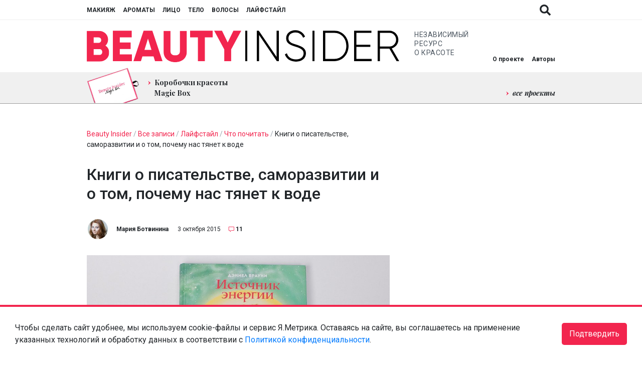

--- FILE ---
content_type: text/html; charset=UTF-8
request_url: https://www.beautyinsider.ru/2015/10/03/books-about-energy-writening-water/
body_size: 32286
content:
<!doctype html>
<html lang="ru-RU">

<head>
  <meta charset="UTF-8">
  <meta name="viewport" content="width=device-width, initial-scale=1, shrink-to-fit=no">
  <meta http-equiv="X-UA-Compatible" content="ie=edge">

  <base href="https://www.beautyinsider.ru/">

  <meta name="yandex-verification" content="f958db44419168fc" />
<meta name="yandex-verification" content="f4ff681b3d0cdaf2" /><title>Книги о писательстве, саморазвитии и почему нас тянет к воде | Beauty Insider</title>

<!-- All In One SEO Pack 3.7.1[400,497] -->
<meta name="description"  content="Бьютиинсайдеры прочитали четыре книги и решают, какие из них стоят внимания, а на которые и смотреть не стоит" />

<meta name="keywords"  content="книги,нон-фикшн" />

<link rel="canonical" href="https://www.beautyinsider.ru/2015/10/03/books-about-energy-writening-water/" />
<meta property="og:type" content="article" />
<meta property="og:title" content="Книги о писательстве, саморазвитии и почему нас тянет к воде | Beauty Insider" />
<meta property="og:description" content="Бьютиинсайдеры прочитали четыре книги и решают, какие из них стоят внимания, а на которые и смотреть не стоит" />
<meta property="og:url" content="https://www.beautyinsider.ru/2015/10/03/books-about-energy-writening-water/" />
<meta property="og:site_name" content="Beauty Insider" />
<meta property="og:image" content="https://static.beautyinsider.ru/2015/07/книга1.jpg" />
<meta property="article:published_time" content="2015-10-03T17:38:12Z" />
<meta property="article:modified_time" content="2015-10-04T09:02:36Z" />
<meta property="og:image:secure_url" content="https://static.beautyinsider.ru/2015/07/книга1.jpg" />
<meta name="twitter:card" content="summary_large_image" />
<meta name="twitter:site" content="@rubeautyinsider" />
<meta name="twitter:title" content="Книги о писательстве, саморазвитии и почему нас тянет к воде | Beauty Insider" />
<meta name="twitter:description" content="Бьютиинсайдеры прочитали четыре книги и решают, какие из них стоят внимания, а на которые и смотреть не стоит" />
<meta name="twitter:image" content="https://static.beautyinsider.ru/2015/07/книга1.jpg" />
<!-- All In One SEO Pack -->
<link rel='dns-prefetch' href='//www.beautyinsider.ru' />
<link rel='dns-prefetch' href='//fonts.googleapis.com' />
<link rel='dns-prefetch' href='//s.w.org' />
<link rel="alternate" type="application/rss+xml" title="Beauty Insider &raquo; Лента комментариев к &laquo;Книги о писательстве, саморазвитии и о том, почему нас тянет к воде&raquo;" href="https://www.beautyinsider.ru/2015/10/03/books-about-energy-writening-water/feed/" />
		<script type="text/javascript">
			window._wpemojiSettings = {"baseUrl":"https:\/\/s.w.org\/images\/core\/emoji\/13.0.0\/72x72\/","ext":".png","svgUrl":"https:\/\/s.w.org\/images\/core\/emoji\/13.0.0\/svg\/","svgExt":".svg","source":{"concatemoji":"https:\/\/www.beautyinsider.ru\/wp-includes\/js\/wp-emoji-release.min.js?ver=5.5.3"}};
			!function(e,a,t){var r,n,o,i,p=a.createElement("canvas"),s=p.getContext&&p.getContext("2d");function c(e,t){var a=String.fromCharCode;s.clearRect(0,0,p.width,p.height),s.fillText(a.apply(this,e),0,0);var r=p.toDataURL();return s.clearRect(0,0,p.width,p.height),s.fillText(a.apply(this,t),0,0),r===p.toDataURL()}function l(e){if(!s||!s.fillText)return!1;switch(s.textBaseline="top",s.font="600 32px Arial",e){case"flag":return!c([127987,65039,8205,9895,65039],[127987,65039,8203,9895,65039])&&(!c([55356,56826,55356,56819],[55356,56826,8203,55356,56819])&&!c([55356,57332,56128,56423,56128,56418,56128,56421,56128,56430,56128,56423,56128,56447],[55356,57332,8203,56128,56423,8203,56128,56418,8203,56128,56421,8203,56128,56430,8203,56128,56423,8203,56128,56447]));case"emoji":return!c([55357,56424,8205,55356,57212],[55357,56424,8203,55356,57212])}return!1}function d(e){var t=a.createElement("script");t.src=e,t.defer=t.type="text/javascript",a.getElementsByTagName("head")[0].appendChild(t)}for(i=Array("flag","emoji"),t.supports={everything:!0,everythingExceptFlag:!0},o=0;o<i.length;o++)t.supports[i[o]]=l(i[o]),t.supports.everything=t.supports.everything&&t.supports[i[o]],"flag"!==i[o]&&(t.supports.everythingExceptFlag=t.supports.everythingExceptFlag&&t.supports[i[o]]);t.supports.everythingExceptFlag=t.supports.everythingExceptFlag&&!t.supports.flag,t.DOMReady=!1,t.readyCallback=function(){t.DOMReady=!0},t.supports.everything||(n=function(){t.readyCallback()},a.addEventListener?(a.addEventListener("DOMContentLoaded",n,!1),e.addEventListener("load",n,!1)):(e.attachEvent("onload",n),a.attachEvent("onreadystatechange",function(){"complete"===a.readyState&&t.readyCallback()})),(r=t.source||{}).concatemoji?d(r.concatemoji):r.wpemoji&&r.twemoji&&(d(r.twemoji),d(r.wpemoji)))}(window,document,window._wpemojiSettings);
		</script>
		<style type="text/css">
img.wp-smiley,
img.emoji {
	display: inline !important;
	border: none !important;
	box-shadow: none !important;
	height: 1em !important;
	width: 1em !important;
	margin: 0 .07em !important;
	vertical-align: -0.1em !important;
	background: none !important;
	padding: 0 !important;
}
</style>
	<link id="wpsqt-main_preload" data-handle="wpsqt-main" rel="preload" href="https://www.beautyinsider.ru/wp-content/plugins/aurvede/css/main.css?ver=5.5.3" as="style" media="all">	
<link id="wpsqt-main" data-handle="wpsqt-main" rel="stylesheet" href="https://www.beautyinsider.ru/wp-content/plugins/aurvede/css/main.css?ver=5.5.3" as="style" media="all">	
<link id="wp-block-library_preload" data-handle="wp-block-library" rel="preload" href="https://www.beautyinsider.ru/wp-includes/css/dist/block-library/style.min.css?ver=5.5.3" as="style" media="all">	
<link id="wp-block-library" data-handle="wp-block-library" rel="stylesheet" href="https://www.beautyinsider.ru/wp-includes/css/dist/block-library/style.min.css?ver=5.5.3" as="style" media="all">	
<link id="block-gallery-frontend_preload" data-handle="block-gallery-frontend" rel="preload" href="https://www.beautyinsider.ru/wp-content/plugins/block-gallery/dist/blocks.style.build.css?ver=1.1.6" as="style" media="all">	
<link id="block-gallery-frontend" data-handle="block-gallery-frontend" rel="stylesheet" href="https://www.beautyinsider.ru/wp-content/plugins/block-gallery/dist/blocks.style.build.css?ver=1.1.6" as="style" media="all">	
<link id="beauty-style_preload" data-handle="beauty-style" rel="preload" href="https://www.beautyinsider.ru/wp-content/plugins/beauty/css/style.css?ver=20120208" as="style" media="all">	
<link id="beauty-style" data-handle="beauty-style" rel="stylesheet" href="https://www.beautyinsider.ru/wp-content/plugins/beauty/css/style.css?ver=20120208" as="style" media="all">	
<link id="beautyproject_preload" data-handle="beautyproject" rel="preload" href="https://www.beautyinsider.ru/wp-content/plugins/beautyproject/beautyproject.css?ver=5.5.3" as="style" media="all">	
<link id="beautyproject" data-handle="beautyproject" rel="stylesheet" href="https://www.beautyinsider.ru/wp-content/plugins/beautyproject/beautyproject.css?ver=5.5.3" as="style" media="all">	
<link id="beautyproject2_preload" data-handle="beautyproject2" rel="preload" href="https://www.beautyinsider.ru/wp-content/plugins/beautyproject/magnific-popup.css?ver=5.5.3" as="style" media="all">	
<link id="beautyproject2" data-handle="beautyproject2" rel="stylesheet" href="https://www.beautyinsider.ru/wp-content/plugins/beautyproject/magnific-popup.css?ver=5.5.3" as="style" media="all">	
<link id="beautyquiz_preload" data-handle="beautyquiz" rel="preload" href="https://www.beautyinsider.ru/wp-content/plugins/beautyquiz/beautyquiz.css?ver=5.5.3" as="style" media="all">	
<link id="beautyquiz" data-handle="beautyquiz" rel="stylesheet" href="https://www.beautyinsider.ru/wp-content/plugins/beautyquiz/beautyquiz.css?ver=5.5.3" as="style" media="all">	
<link id="cld-frontend_preload" data-handle="cld-frontend" rel="preload" href="https://www.beautyinsider.ru/wp-content/plugins/comments-like-dislike/css/cld-frontend.css?ver=1.1.1" as="style" media="all">	
<link id="cld-frontend" data-handle="cld-frontend" rel="stylesheet" href="https://www.beautyinsider.ru/wp-content/plugins/comments-like-dislike/css/cld-frontend.css?ver=1.1.1" as="style" media="all">	
<link id="twenty20-style_preload" data-handle="twenty20-style" rel="preload" href="https://www.beautyinsider.ru/wp-content/plugins/twenty20/assets/css/twenty20.css?ver=1.5.6" as="style" media="all">	
<link id="twenty20-style" data-handle="twenty20-style" rel="stylesheet" href="https://www.beautyinsider.ru/wp-content/plugins/twenty20/assets/css/twenty20.css?ver=1.5.6" as="style" media="all">	
<link id="wp-postratings_preload" data-handle="wp-postratings" rel="preload" href="https://www.beautyinsider.ru/wp-content/plugins/wp-postratings/css/postratings-css.css?ver=1.89" as="style" media="all">	
<link id="wp-postratings" data-handle="wp-postratings" rel="stylesheet" href="https://www.beautyinsider.ru/wp-content/plugins/wp-postratings/css/postratings-css.css?ver=1.89" as="style" media="all">	
<link id="yop-public_preload" data-handle="yop-public" rel="preload" href="https://www.beautyinsider.ru/wp-content/plugins/yop-poll/public/assets/css/yop-poll-public-6.2.1.css?ver=5.5.3" as="style" media="all">	
<link id="yop-public" data-handle="yop-public" rel="stylesheet" href="https://www.beautyinsider.ru/wp-content/plugins/yop-poll/public/assets/css/yop-poll-public-6.2.1.css?ver=5.5.3" as="style" media="all">	
<link id="bi-fonts_preload" data-handle="bi-fonts" rel="preload" href="https://fonts.googleapis.com/css2?family=Playfair+Display:ital,wght@0,400;0,700;1,400;1,700&#038;family=Roboto:ital,wght@0,400;0,500;0,700;1,400;1,500;1,700&#038;display=swap" as="style" media="all">	
<link id="bi-fonts" data-handle="bi-fonts" rel="stylesheet" href="https://fonts.googleapis.com/css2?family=Playfair+Display:ital,wght@0,400;0,700;1,400;1,700&#038;family=Roboto:ital,wght@0,400;0,500;0,700;1,400;1,500;1,700&#038;display=swap" as="style" media="all">	
<link id="bi-owl_preload" data-handle="bi-owl" rel="preload" href="https://www.beautyinsider.ru/wp-content/themes/beautyinsider2021/dist/owl/dist/assets/owl.carousel.min.css?v=1630321844" as="style" media="all">	
<link id="bi-owl" data-handle="bi-owl" rel="stylesheet" href="https://www.beautyinsider.ru/wp-content/themes/beautyinsider2021/dist/owl/dist/assets/owl.carousel.min.css?v=1630321844" as="style" media="all">	
<link id="bi-owl-theme_preload" data-handle="bi-owl-theme" rel="preload" href="https://www.beautyinsider.ru/wp-content/themes/beautyinsider2021/dist/owl/dist/assets/owl.theme.default.min.css?v=1630321844" as="style" media="all">	
<link id="bi-owl-theme" data-handle="bi-owl-theme" rel="stylesheet" href="https://www.beautyinsider.ru/wp-content/themes/beautyinsider2021/dist/owl/dist/assets/owl.theme.default.min.css?v=1630321844" as="style" media="all">	
<script id="jquery-core" data-handle="jquery-core" defer type="text/javascript" src="https://www.beautyinsider.ru/wp-includes/js/jquery/jquery.js?ver=1.12.4-wp"></script>	
<script id="site" data-handle="site" defer type="text/javascript" src="https://www.beautyinsider.ru/wp-content/plugins/aurvede/js/site.js?ver=5.5.3"></script>	
<script type='text/javascript' id='cld-frontend-js-extra'>
/* <![CDATA[ */
var cld_js_object = {"admin_ajax_url":"https:\/\/www.beautyinsider.ru\/wp-admin\/admin-ajax.php","admin_ajax_nonce":"4b0282c7df"};
/* ]]> */
</script>
<script id="cld-frontend" data-handle="cld-frontend" defer type="text/javascript" src="https://www.beautyinsider.ru/wp-content/plugins/comments-like-dislike/js/cld-frontend.js?ver=1.1.1"></script>	
<script type='text/javascript' id='yop-public-js-extra'>
/* <![CDATA[ */
var objectL10n = {"yopPollParams":{"urlParams":{"ajax":"https:\/\/www.beautyinsider.ru\/wp-admin\/admin-ajax.php","wpLogin":"https:\/\/www.beautyinsider.ru\/beauty-login\/?redirect_to=https%3A%2F%2Fwww.beautyinsider.ru%2Fwp-admin%2Fadmin-ajax.php%3Faction%3Dyop_poll_record_wordpress_vote"},"apiParams":{"reCaptcha":{"siteKey":""},"reCaptchaV2Invisible":{"siteKey":""},"reCaptchaV3":{"siteKey":""}},"captchaParams":{"imgPath":"https:\/\/www.beautyinsider.ru\/wp-content\/plugins\/yop-poll\/public\/assets\/img\/","url":"https:\/\/www.beautyinsider.ru\/wp-content\/plugins\/yop-poll\/app.php","accessibilityAlt":"Sound icon","accessibilityTitle":"Accessibility option: listen to a question and answer it!","accessibilityDescription":"Type below the <strong>answer<\/strong> to what you hear. Numbers or words:","explanation":"Click or touch the <strong>ANSWER<\/strong>","refreshAlt":"Refresh\/reload icon","refreshTitle":"Refresh\/reload: get new images and accessibility option!"},"voteParams":{"invalidPoll":"Invalid Poll","noAnswersSelected":"No answer selected","minAnswersRequired":"At least {min_answers_allowed} answer(s) required","maxAnswersRequired":"A max of {max_answers_allowed} answer(s) accepted","noAnswerForOther":"No other answer entered","noValueForCustomField":"{custom_field_name} is required","consentNotChecked":"You must agree to our terms and conditions","noCaptchaSelected":"Captcha is required","thankYou":"Thank you for your vote"},"resultsParams":{"singleVote":"vote","multipleVotes":"votes","singleAnswer":"answer","multipleAnswers":"answers"}}};
/* ]]> */
</script>
<script id="yop-public" data-handle="yop-public" defer type="text/javascript" src="https://www.beautyinsider.ru/wp-content/plugins/yop-poll/public/assets/js/yop-poll-public-6.2.1.min.js?ver=5.5.3"></script>	
<script id="bi-owl-script" data-handle="bi-owl-script" defer type="text/javascript" src="https://www.beautyinsider.ru/wp-content/themes/beautyinsider2021/dist/owl/dist/owl.carousel.min.js?v=1630321842"></script>	
<script id="bi-script" data-handle="bi-script" defer type="text/javascript" src="https://www.beautyinsider.ru/wp-content/themes/beautyinsider2021/dist/main.js?v=1761911394"></script>	
<script id="bi-script-metrika" data-handle="bi-script-metrika" defer type="text/javascript" src="https://www.beautyinsider.ru/wp-content/themes/beautyinsider2021/dist/metrika.js?v=1761920281"></script>	
<script id="bi-script-ad" data-handle="bi-script-ad" defer type="text/javascript" src="https://www.beautyinsider.ru/wp-content/themes/beautyinsider2021/dist/ad.js?v=1725526940"></script>	
<link rel="https://api.w.org/" href="https://www.beautyinsider.ru/wp-json/" /><link rel="alternate" type="application/json" href="https://www.beautyinsider.ru/wp-json/wp/v2/posts/72686" /><link rel="EditURI" type="application/rsd+xml" title="RSD" href="https://www.beautyinsider.ru/xmlrpc.php?rsd" />
<link rel="wlwmanifest" type="application/wlwmanifest+xml" href="https://www.beautyinsider.ru/wp-includes/wlwmanifest.xml" /> 
<link rel='prev' title='Изучаем: Obsessive Compulsive Cosmetics Lip Tar' href='https://www.beautyinsider.ru/2015/10/03/obsessive-compulsive-cosmetics-pros-picks-portables-lip-tar-set-test-drive-and-swatches/' />
<link rel='next' title='Выгода по расписанию: подарки за фото в инстаграме, акции и клиентские дни' href='https://www.beautyinsider.ru/2015/10/03/beauty-benefits-october-2015/' />
<meta name="generator" content="WordPress 5.5.3" />
<link rel='shortlink' href='https://www.beautyinsider.ru/?p=72686' />
<link rel="alternate" type="application/json+oembed" href="https://www.beautyinsider.ru/wp-json/oembed/1.0/embed?url=https%3A%2F%2Fwww.beautyinsider.ru%2F2015%2F10%2F03%2Fbooks-about-energy-writening-water%2F" />
<link rel="alternate" type="text/xml+oembed" href="https://www.beautyinsider.ru/wp-json/oembed/1.0/embed?url=https%3A%2F%2Fwww.beautyinsider.ru%2F2015%2F10%2F03%2Fbooks-about-energy-writening-water%2F&#038;format=xml" />
<style></style><link rel="preconnect" href="https://fonts.googleapis.com"><link rel="dns-prefetch" href="https://fonts.googleapis.com">	
<link rel="preconnect" href="https://fonts.gstatic.com"><link rel="dns-prefetch" href="https://fonts.gstatic.com">	
<link rel="preconnect" href="https://yastatic.net"><link rel="dns-prefetch" href="https://yastatic.net">	
<script type="application/ld+json">{"@context":"https:\/\/schema.org","@type":"NewsArticle","mainEntityOfPage":{"@type":"WebPage","@id":"https:\/\/www.beautyinsider.ru\/2015\/10\/03\/books-about-energy-writening-water\/"},"description":"\u0411\u044c\u044e\u0442\u0438\u0438\u043d\u0441\u0430\u0439\u0434\u0435\u0440\u044b \u043f\u0440\u043e\u0447\u0438\u0442\u0430\u043b\u0438 \u0447\u0435\u0442\u044b\u0440\u0435 \u043a\u043d\u0438\u0433\u0438 \u0438 \u0440\u0435\u0448\u0430\u044e\u0442, \u043a\u0430\u043a\u0438\u0435 \u0438\u0437 \u043d\u0438\u0445 \u0441\u0442\u043e\u044f\u0442 \u0432\u043d\u0438\u043c\u0430\u043d\u0438\u044f, \u0430 \u043d\u0430 \u043a\u043e\u0442\u043e\u0440\u044b\u0435 \u0438 \u0441\u043c\u043e\u0442\u0440\u0435\u0442\u044c \u043d\u0435 \u043d\u0443\u0436\u043d\u043e. &#171;\u0418\u0441\u0442\u043e\u0447\u043d\u0438\u043a \u044d\u043d\u0435\u0440\u0433\u0438\u0438. \u041a\u0430\u043a \u0432\u043a\u043b\u044e\u0447\u0438\u0442\u044c \u0441\u043a\u0440\u044b\u0442\u044b\u0435 \u0440\u0435\u0437\u0435\u0440\u0432\u044b \u043e\u0440\u0433\u0430\u043d\u0438\u0437\u043c\u0430 \u0438 \u0441\u043e\u0445\u0440\u0430\u043d\u044f\u0442\u044c \u0431\u043e\u0434\u0440\u043e\u0441\u0442\u044c \u0432\u0435\u0441\u044c \u0434\u0435\u043d\u044c&#187;, \u0414\u044d\u043d\u0438\u0435\u043b \u0411\u0440\u0430\u0443\u043d\u0438 \u0427\u0438\u0442\u0430\u043b\u0430 \u041c\u0430\u0448\u0430 \u0411\u043e\u0442\u0432\u0438\u043d\u0438\u043d\u0430 \u041e \u0447\u0435\u043c \u044d\u0442\u043e \u0432\u0441\u0435? \u041e \u0442\u043e\u043c, \u043a\u0430\u043a \u043d\u0430\u0443\u0447\u0438\u0442\u044c\u0441\u044f \u043c\u0435\u043d\u044c\u0448\u0435 \u0443\u0441\u0442\u0430\u0432\u0430\u0442\u044c, \u0431\u043e\u043b\u044c\u0448\u0435 \u0443\u0441\u043f\u0435\u0432\u0430\u0442\u044c \u0438 \u043f\u0440\u0438 \u044d\u0442\u043e\u043c \u0436\u0438\u0442\u044c \u043d\u0435 \u0442\u043e\u043b\u044c\u043a\u043e \u043d\u0430 \u0440\u0430\u0431\u043e\u0442\u0435. [&hellip;]","headline":"\u041a\u043d\u0438\u0433\u0438 \u043e \u043f\u0438\u0441\u0430\u0442\u0435\u043b\u044c\u0441\u0442\u0432\u0435, \u0441\u0430\u043c\u043e\u0440\u0430\u0437\u0432\u0438\u0442\u0438\u0438 \u0438 \u043e \u0442\u043e\u043c, \u043f\u043e\u0447\u0435\u043c\u0443 \u043d\u0430\u0441 \u0442\u044f\u043d\u0435\u0442 \u043a \u0432\u043e\u0434\u0435","datePublished":"2015-10-03T08:10:12","dateModified":"2015-10-04T12:10:36","publisher":{"@type":"Organization","name":"Beauty Insider","url":"https:\/\/www.beautyinsider.ru","logo":{"@type":"ImageObject","url":"https:\/\/www.beautyinsider.ru\/wp-content\/themes\/beautyinsider2019\/images\/logo.png"}},"author":{"@type":"Person","name":"\u041c\u0430\u0440\u0438\u044f \u0411\u043e\u0442\u0432\u0438\u043d\u0438\u043d\u0430","url":"https:\/\/www.beautyinsider.ru\/author\/Maria\/"},"image":["https:\/\/static.beautyinsider.ru\/2015\/07\/\u043a\u043d\u0438\u0433\u04301.jpg"]}</script><style>
html{box-sizing:border-box;-ms-overflow-style:scrollbar}*,*::before,*::after{box-sizing:inherit}*,*::before,*::after{box-sizing:border-box}html{font-family:sans-serif;line-height:1.15;-webkit-text-size-adjust:100%;-webkit-tap-highlight-color:rgba(0,0,0,0)}article,aside,figcaption,figure,footer,header,hgroup,main,nav,section{display:block}body{margin:0;font-family:-apple-system,BlinkMacSystemFont,"Segoe UI",Roboto,"Helvetica Neue",Arial,"Noto Sans",sans-serif,"Apple Color Emoji","Segoe UI Emoji","Segoe UI Symbol","Noto Color Emoji";font-size:1rem;font-weight:400;line-height:1.5;text-align:left;background-color:#fff}[tabindex="-1"]:focus:not(:focus-visible){outline:0 !important}hr{box-sizing:content-box;height:0;overflow:visible}h1,h2,h3,h4,h5,h6{margin-top:0;margin-bottom:.5rem}p{margin-top:0;margin-bottom:1rem}abbr[title],abbr[data-original-title]{text-decoration:underline;-webkit-text-decoration:underline dotted;text-decoration:underline dotted;cursor:help;border-bottom:0;-webkit-text-decoration-skip-ink:none;text-decoration-skip-ink:none}address{margin-bottom:1rem;font-style:normal;line-height:inherit}ol,ul,dl{margin-top:0;margin-bottom:1rem}ol ol,ul ul,ol ul,ul ol{margin-bottom:0}dt{font-weight:700}dd{margin-bottom:.5rem;margin-left:0}blockquote{margin:0 0 1rem}b,strong{font-weight:bolder}small{font-size:80%}sub,sup{position:relative;font-size:75%;line-height:0;vertical-align:baseline}sub{bottom:-.25em}sup{top:-.5em}a{color:#007bff;text-decoration:none;background-color:transparent}a:hover{color:#0056b3;text-decoration:underline}a:not([href]):not([class]){color:inherit;text-decoration:none}a:not([href]):not([class]):hover{color:inherit;text-decoration:none}pre,code,kbd,samp{font-family:SFMono-Regular,Menlo,Monaco,Consolas,"Liberation Mono","Courier New",monospace;font-size:1em}pre{margin-top:0;margin-bottom:1rem;overflow:auto;-ms-overflow-style:scrollbar}figure{margin:0 0 1rem}img{vertical-align:middle;border-style:none}svg{overflow:hidden;vertical-align:middle}table{border-collapse:collapse}caption{padding-top:.75rem;padding-bottom:.75rem;color:#6c757d;text-align:left;caption-side:bottom}th{text-align:inherit;text-align:-webkit-match-parent}label{display:inline-block;margin-bottom:.5rem}button{border-radius:0}button:focus{outline:1px dotted;outline:5px auto -webkit-focus-ring-color}input,button,select,optgroup,textarea{margin:0;font-family:inherit;font-size:inherit;line-height:inherit}button,input{overflow:visible}button,select{text-transform:none}[role="button"]{cursor:pointer}select{word-wrap:normal}button,[type="button"],[type="reset"],[type="submit"]{-webkit-appearance:button}button:not(:disabled),[type="button"]:not(:disabled),[type="reset"]:not(:disabled),[type="submit"]:not(:disabled){cursor:pointer}button::-moz-focus-inner,[type="button"]::-moz-focus-inner,[type="reset"]::-moz-focus-inner,[type="submit"]::-moz-focus-inner{padding:0;border-style:none}input[type="radio"],input[type="checkbox"]{box-sizing:border-box;padding:0}textarea{overflow:auto;resize:vertical}fieldset{min-width:0;padding:0;margin:0;border:0}legend{display:block;width:100%;max-width:100%;padding:0;margin-bottom:.5rem;font-size:1.5rem;line-height:inherit;color:inherit;white-space:normal}progress{vertical-align:baseline}[type="number"]::-webkit-inner-spin-button,[type="number"]::-webkit-outer-spin-button{height:auto}[type="search"]{outline-offset:-2px;-webkit-appearance:none}[type="search"]::-webkit-search-decoration{-webkit-appearance:none}::-webkit-file-upload-button{font:inherit;-webkit-appearance:button}output{display:inline-block}summary{display:list-item;cursor:pointer}template{display:none}[hidden]{display:none !important}body.transitions-enabled .postcard__image,body.transitions-enabled #scroll-to-top,body.transitions-enabled .social-share,body.transitions-enabled .single-hashtags a,body.transitions-enabled .footer-menu__items a,body.transitions-enabled .social-networks a,body.transitions-enabled .header-top__button,body.transitions-enabled #header-top__menu a,body.transitions-enabled #header-middle__menu a{will-change:opacity;transition:opacity linear 0.2s}body.transitions-enabled .header-bottom__menu a,body.transitions-enabled .single-content a,body.transitions-enabled .comments-count-text{will-change:color;transition:color linear 0.2s}body.transitions-enabled #authors div{will-change:opacity, transform;transition:opacity linear 0.2s,transform linear 0.2s}body.transitions-enabled .read-more-button,body.transitions-enabled .startQuestionButton,body.transitions-enabled .nextQuestionButton,body.transitions-enabled .goTestButton,body.transitions-enabled .navigation .page-numbers{will-change:color, background-color;transition:color linear 0.2s,background-color linear 0.2s}body.transitions-enabled .bi-spoiler-content{will-change:height;transition:height linear 0.2s}body{color:#212529;font-size:1em}body.no-scroll{overflow:hidden !important}.social-networks a{flex:0 0 auto;display:block;width:25px;height:25px;background-position:center;background-size:contain;background-repeat:no-repeat;opacity:0.7;will-change:opacity}.social-networks a:hover{opacity:0.9}.social-networks a+a{margin-left:25px}.social-shares a{cursor:pointer;flex:0 0 auto;display:block;width:40px;height:40px;background-position:center;background-size:20px;background-repeat:no-repeat;opacity:1;will-change:opacity;border-radius:1000px}.social-shares a.social-share_facebook{background-size:10px;background-color:#3a5998}.social-shares a.social-share_vkontakte{background-color:#4680c2}.social-shares a.social-share_twitter{background-color:#1da1f3}.social-shares a.social-share_telegram{background-position:8px}.social-shares a.social-share_site{background-position:9px}.social-shares a.social-share_youtube{background-position:12px}.social-shares a:hover{opacity:0.7}.social-shares a+a{margin-left:15px}.read-more-button,.startQuestionButton,.nextQuestionButton,.goTestButton{font-size:12px;text-transform:uppercase;text-decoration:none !important;padding:15px 30px;cursor:pointer;border:1px solid #f2254e;color:#212529;background-color:#fff;display:inline-block;min-width:220px;text-align:center}.read-more-button:hover,.startQuestionButton:hover,.nextQuestionButton:hover,.goTestButton:hover{color:#fff;background-color:#f2254e}.read-more-button.disabled,.disabled.startQuestionButton,.disabled.nextQuestionButton,.disabled.goTestButton,.read-more-button.disabled:hover,.disabled.startQuestionButton:hover,.disabled.nextQuestionButton:hover,.disabled.goTestButton:hover{background-color:#f0f0f0 !important;border-color:#f0f0f0 !important;color:#212529 !important;opacity:0.5 !important;cursor:default !important}.breadcrumbs{margin-bottom:30px;font-size:14px;color:#9ba5ae}.breadcrumbs a,.breadcrumbs a span{color:#f2254e;text-decoration:none}.breadcrumbs a:hover,.breadcrumbs a span:hover{text-decoration:none}.breadcrumbs span{color:#212529}.single-after-comment .comments-count,.comments-count,a.comments-count{font-size:12px;color:#212529;padding-left:27px;display:inline-block;position:relative;text-decoration:none !important;line-height:1}.single-after-comment .comments-count:hover,.comments-count:hover,a.comments-count:hover{color:#212529}.single-after-comment .comments-count::before,.comments-count::before,a.comments-count::before{content:"";background-image:url(https://www.beautyinsider.ru/wp-content/themes/beautyinsider2021/dist/images/68e7fcd94b1a027554fdcb2398e4fddb.svg);display:inline-block;width:12px;height:12px;background-size:12px 12px;background-repeat:no-repeat;background-position:center;position:absolute;top:0px;left:12px}.section-title .comments-count{padding-left:52px;font-size:22px;top:-4px;position:relative}.section-title .comments-count::before{width:22px;height:22px;background-size:22px 22px;left:22px}@media (max-width: 768px){.section-title .comments-count{padding-left:38px;font-size:16px;top:-3px;position:relative}.section-title .comments-count::before{width:16px;height:16px;background-size:16px 16px;left:16px}}.comments-count-text{font-size:16px;color:#f2254e;line-height:1;text-decoration:none !important}.comments-count-text:hover{color:#212529}.soft-out{width:1px;height:1px;overflow:hidden;top:-9999px;left:-9999px;position:absolute}#scroll-to-top{width:60px;height:60px;position:fixed;top:-9999px;left:-9999px;background-position:center;background-size:cover;background-repeat:no-repeat;cursor:pointer;opacity:0;z-index:1000}#scroll-to-top.active{top:unset;left:unset;right:30px;bottom:30px;opacity:0.8}#scroll-to-top.active:hover{opacity:1}.container{margin:0 auto;padding:0 15px;width:100%;max-width:1280px}@media (max-width: 1380px){.container{max-width:964px}}.section{display:block;width:100%;padding:50px 0}@media (max-width: 768px){.section{padding:25px 0}.section.section_content{padding:20px 0 25px 0}}.section_authors{padding:25px 0 0 0;margin-bottom:-25px}@media (max-width: 768px){.section_authors{display:none !important}}.section_black{background-color:#000;color:#fff}.section_white{background-color:#fff;color:#212529}.section_gray{background-color:#f0f0f0;color:#212529}.section_gray .read-more-button,.section_gray .startQuestionButton,.section_gray .nextQuestionButton,.section_gray .goTestButton{background-color:#f0f0f0}.section_gray .read-more-button:hover,.section_gray .startQuestionButton:hover,.section_gray .nextQuestionButton:hover,.section_gray .goTestButton:hover{background-color:#f2254e}.section_dark{background-color:#373737;color:#fff}.section_dark .read-more-button,.section_dark .startQuestionButton,.section_dark .nextQuestionButton,.section_dark .goTestButton{background-color:#373737;border-color:#fff;color:#fff}.section_dark .read-more-button:hover,.section_dark .startQuestionButton:hover,.section_dark .nextQuestionButton:hover,.section_dark .goTestButton:hover{background-color:#fff;color:#373737}.section_red{background-color:#f2254e;color:#fff}.section_red .read-more-button,.section_red .startQuestionButton,.section_red .nextQuestionButton,.section_red .goTestButton{background-color:#f2254e;border-color:#fff;color:#fff}.section_red .read-more-button:hover,.section_red .startQuestionButton:hover,.section_red .nextQuestionButton:hover,.section_red .goTestButton:hover{background-color:#fff;color:#f2254e}.section_red .breadcrumbs{color:#fff}.section_red .breadcrumbs a,.section_red .breadcrumbs a span{color:#fff}.section_red .breadcrumbs span{color:#fff}.section_tests .postcard{background-image:url(https://www.beautyinsider.ru/wp-content/themes/beautyinsider2021/dist/images/dc4be265c43d5351834d37f6adb01f07.svg);background-position:bottom center;background-size:205px;background-repeat:no-repeat}@media (max-width: 768px){.section_tests .postcard{background-size:165px}}.section_tests .owl-carousel .owl-stage,.section_the-best .owl-carousel .owl-stage{display:flex;flex-direction:row;justify-content:flex-start;align-items:stretch}.section_tests .owl-carousel .owl-stage .slide,.section_tests .owl-carousel .owl-stage .slide .postcard,.section_the-best .owl-carousel .owl-stage .slide,.section_the-best .owl-carousel .owl-stage .slide .postcard{height:100%}a.section_special-project{padding:100px 0;text-decoration:none;color:#fff;text-align:center;position:relative}@media (max-width: 768px){a.section_special-project{padding:50px 0}}a.section_special-project .container{position:relative;z-index:10}a.section_special-project .special-project__top{font-size:20px;letter-spacing:2.5px;text-transform:uppercase;line-height:1}a.section_special-project .special-project__bottom{margin:50px 0;font-size:54px;line-height:1}@media (max-width: 768px){a.section_special-project .special-project__bottom{font-size:34px;margin:50px 0 0 0}}a.section_special-project .special-project__image{position:absolute;top:0;left:0;width:100%;height:100%;z-index:5;opacity:0.4;background-size:cover;background-position:left center}.section_post-comments .container,.section_slider .container{flex-wrap:wrap}@media (max-width: 768px){.section_post-comments .section-button{align-self:flex-start;order:1;flex:0 0 auto}}.section-title h1,.section-title{flex:0 0 auto;font-size:42px;line-height:1;order:1;margin:0}@media (max-width: 768px){.section-title h1,.section-title{font-size:34px;order:1;flex:0 0 100%}}.section-button{flex:0 0 auto;order:2}@media (max-width: 768px){.section-button{order:3;margin-top:50px;flex:0 0 100%;text-align:center}}.postcard-grid+.section-button{margin-top:50px}.section-content,.section-slider{margin-top:50px;flex:0 0 100%;max-width:100%;width:100%;min-width:0;order:3}@media (max-width: 768px){.section-content,.section-slider{order:2;overflow-x:hidden}}#header-top{position:relative;height:40px;border-bottom:1px solid #efefef}#header-top .container>a,#header-top .container>div{flex:0 0 auto}@media (max-width: 768px){#header-top{padding-top:10px;padding-bottom:10px;height:60px}}#header-top__menu a{height:40px;line-height:40px;flex:0 0 auto;text-transform:uppercase;text-decoration:none;color:#212529;font-size:12px;will-change:opacity}#header-top__menu a:hover{opacity:0.5}#header-top__menu a+a{margin-left:15px}@media (max-width: 768px){#header-top__menu{display:none !important}}#header-top__logo,#header-top__menu-open{display:none}@media (max-width: 768px){#header-top__logo,#header-top__menu-open{display:block}}#header-top__logo img{width:200px;height:20px;margin-top:10px}.header-top__button{will-change:opacity;cursor:pointer;width:40px;height:40px;background-position:center;background-size:22px;background-repeat:no-repeat}.header-top__button:hover{opacity:0.5}#header-top__search-panel{z-index:300;top:0;left:0;width:100%;height:100%;position:absolute;display:none}#header-top__search-panel.open{display:block}#header-top__search-panel>div{height:100%;background-color:#f0f0f0}@media (max-width: 768px){#header-top__search-panel{background-color:#f0f0f0;padding-top:10px;padding-bottom:10px}}#header-top__search-form{flex:1 0 auto !important;padding:0 15px;height:100%}#header-top__search-form input{background-color:#f0f0f0;width:100%;height:100%;border:0;outline:none;box-shadow:none}#header-middle .container{padding-top:20px;padding-bottom:20px}#header-middle .container>a,#header-middle .container>div{flex:0 0 auto}@media (max-width: 768px){#header-middle{display:none !important}}#header-middle__logo{height:100%;width:833px}#header-middle__logo>img{width:100%;height:auto}@media (max-width: 1380px){#header-middle__logo{width:623px}}#header-middle__text{text-transform:uppercase;line-height:1.29;letter-spacing:.5px;font-size:14px;padding-left:30px;color:#4e5862}@media (min-width: 768px) and (max-width: 950px){#header-middle__text{display:none}}#header-middle__menu{align-self:flex-end;flex:1 0 auto !important}#header-middle__menu a{flex:0 0 auto;text-decoration:none;color:#212529;font-size:12px;will-change:opacity;line-height:1}#header-middle__menu a:hover{opacity:0.5}#header-middle__menu a+a{margin-left:15px}#header-bottom{background-color:#f0f0f0;border-bottom:1px solid #9b9b9b}#header-bottom .container>a,#header-bottom .container>div{flex:0 0 auto}.header-bottom__dropdown{background-color:#f0f0f0;display:none;left:0;margin-top:10px;position:absolute;padding:15px 15px;width:100%;border-top:1px solid #9b9b9b;z-index:150}.header-bottom__dropdown a+a{margin-top:15px}.header-bottom__menu{padding:10px 15px;position:relative}.header-bottom__menu img{position:absolute;width:105px;height:71px;left:-15px;bottom:-10px}.header-bottom__menu span{display:inline-block;padding-left:15px;position:relative}.header-bottom__menu span::before{content:"";display:inline-block;background-image:url(https://www.beautyinsider.ru/wp-content/themes/beautyinsider2021/dist/images/aea327c14f7eb914ddb3d616ca2e7a5d.png);width:10px;height:10px;background-position:center;background-repeat:no-repeat;background-size:6px 9px;position:absolute;top:6px;left:0}.header-bottom__menu a{position:relative;display:block;text-decoration:none;color:#212529;font-size:14px;will-change:color}.header-bottom__menu a:hover{color:#f2254e}.header-bottom__menu:hover .header-bottom__dropdown{display:block}.header-bottom__menu+.header-bottom__menu{border-left:1px solid #fff}@media (max-width: 768px){.header-bottom__menu_box{padding-right:0}}.header-bottom__menu_box>a{padding-left:105px}.header-bottom__menu:last-of-type{align-self:flex-end;justify-self:flex-end;margin-left:auto;border:0;font-style:italic;padding-right:0}@media (max-width: 768px){.header-bottom__menu_hidden-mobile{display:none !important}}#header-top__mobile-menu{position:fixed;top:0;left:0;width:100%;height:100%;overflow-y:scroll;z-index:200;display:none;background-color:#373737;color:#fff}#header-top__mobile-menu.open{display:block}#mobile-menu__top{padding-top:10px;padding-bottom:10px;height:60px}#mobile-menu-search-open,#mobile-menu-close{opacity:0.5}#mobile-menu__middle,#mobile-menu__bottom{width:100%}#mobile-menu__middle a,#mobile-menu__bottom a{display:block;text-decoration:none;color:#fff;margin-top:15px;padding:0 10px}#mobile-menu__middle a{text-transform:uppercase;font-size:16px}#mobile-menu__bottom{margin-top:15px;margin-bottom:15px}#mobile-menu__bottom a{opacity:0.5}#mobile-menu__social-networks .social-networks{margin-top:30px}footer{background-color:#373737;color:#fff;display:block;width:100%;padding:50px 0}#footer-logo{text-align:center}.footer-text{margin-top:50px;opacity:0.5}#footer-text-big h1,#footer-text-big h2,#footer-text-big h3,#footer-text-big h4,#footer-text-big h5,#footer-text-big h6,#footer-text-big{font-size:12px}#footer-text-big h1 a,#footer-text-big h2 a,#footer-text-big h3 a,#footer-text-big h4 a,#footer-text-big h5 a,#footer-text-big h6 a,#footer-text-big a{color:#f2254e}#footer-text-small{font-size:12px}#footer-menu{margin-top:50px}#footer-menu .footer-menus>div{flex:0 0 auto}@media (max-width: 1024px){#footer-menu .footer-menus{flex-wrap:wrap;justify-content:space-evenly !important}}@media (max-width: 768px){#footer-menu .footer-menus{flex-wrap:wrap;justify-content:space-between !important}}#footer-menu .social-networks{margin-top:30px}.footer-menu__title{opacity:0.5}.footer-menu__items{margin-top:30px}.footer-menu__items>a{display:block;text-decoration:none;color:#fff;font-size:14px;opacity:0.7;will-change:opacity}.footer-menu__items>a:hover{opacity:0.9}.footer-menu__items>a+a{margin-top:10px}#select-archive{width:300px;max-width:100%;cursor:pointer;background-color:#373737;color:#fff;color:inherit;outline:none !important;box-shadow:none !important;padding:15px}#select-archive option{cursor:pointer;background-color:#fff;color:#212529}#footer-metrika>div{margin-top:30px}#footer-metrika>div+div{margin-left:15px}.bi-ad{position:relative;text-align:center}.bi-ad_horizontal{background-color:#f0f0f0}.bi-ad_horizontal div{max-width:100%;overflow:hidden;z-index:2}.bi-ad_vertical div:not(:empty)+div{margin-top:30px}.bi-ad_sticky{position:sticky;top:0}#bi-js-ad-mheader{margin-top:20px}@media (max-width: 768px){#bi-js-ad-mheader{min-height:250px}}#bi-js-ad-mcontent{padding-top:20px;padding-bottom:20px}@media (max-width: 768px){#bi-js-ad-mcontent{min-height:250px}}@media (min-width: 768px){#bi-js-ad-mcontent{display:none !important}}.bi-ad__lcp{width:100%;height:auto;z-index:1}#authors a{position:relative;flex:1 1 100%;background-color:#373737;overflow:hidden;height:133px}@media (min-width: 1024px) and (max-width: 1379px){#authors a{height:100px}}#authors a div{position:absolute;top:0;left:0;width:100%;height:133px;filter:grayscale(100%);transform:scale(1.01);will-change:transform, opacity;background-position:center;background-repeat:no-repeat;background-size:cover}@media (min-width: 1024px) and (max-width: 1379px){#authors a div{height:100px}}#authors a span{position:absolute;bottom:15px;left:15px;color:#fff;opacity:0;will-change:opacity;line-height:1;font-size:14px}#authors a:hover div{transform:scale(1.1);opacity:0.3}#authors a:hover span{opacity:1}.postcard-grid{flex-wrap:wrap;margin-left:-20px;margin-top:-50px}.postcard-grid>a,.postcard-grid>div{padding-left:20px;padding-top:50px}@media (max-width: 768px){.postcard-grid{margin-top:-20px}.postcard-grid>a,.postcard-grid>div{padding-top:20px}}.postcard-grid .postcard{flex:0 1 33.3333%}@media (max-width: 1380px){.postcard-grid .postcard{flex:0 1 50%}}@media (max-width: 768px){.postcard-grid .postcard{flex:0 1 100%}}.postcard-grid .bi-ad_horizontal,.postcard-grid .postcard_main{flex:1 1 100% !important}.postcard-grid .bi-ad_horizontal{background-color:transparent}.postcard a{display:block;color:#212529;text-decoration:none}.postcard img{width:100%;height:auto}.postcard .postcard__image{width:100%;flex:0 0 auto;background-position:center;background-size:cover;background-repeat:no-repeat;position:relative}.postcard .postcard__image:hover{opacity:0.7}.postcard .postcard__tag{line-height:1;text-transform:uppercase;font-size:12px;letter-spacing:.6px;opacity:0.7}.postcard .postcard__title{font-size:20px;line-height:26px;margin-top:15px}.postcard .postcard__info{font-size:12px;margin-top:15px}.postcard .postcard__author{color:#212529;display:inline;text-decoration:none !important}.postcard .postcard__date{color:#212529;padding-left:15px}.postcard.postcard_main .postcard__title{font-size:48px;line-height:52px}@media (max-width: 1024px){.postcard.postcard_main .postcard__title{font-size:20px;line-height:26px}}.postcard .comments-count{display:inline-block;color:#212529}.postcard .postcard__content{flex:0 0 auto;margin-top:15px}.postcard .postcard__label{background:#f2254e;height:100%;position:absolute;left:0;top:0;width:18px;z-index:20;display:none}@media (max-width: 768px){.postcard .postcard__label{display:block}}.postcard .postcard__label::before{background:url("[data-uri]") no-repeat;content:'';display:block;width:18px;height:8px;position:absolute;bottom:-8px;left:0}.postcard .postcard__label span{display:block;transform:rotate(-90deg);font-size:8px;font-style:normal;font-stretch:normal;line-height:normal;letter-spacing:.4px;color:#fff;position:absolute;top:20px;left:-10px;text-transform:uppercase}.category-announcement .postcard,.slider_one .postcard{background:transparent !important}.category-announcement .postcard .postcard__tag,.slider_one .postcard .postcard__tag{color:#fff}.category-announcement .postcard .postcard__title,.slider_one .postcard .postcard__title{color:#fff}.category-announcement .postcard .postcard__author,.slider_one .postcard .postcard__author{color:#fff}.category-announcement .postcard .postcard__date,.slider_one .postcard .postcard__date{color:#fff}@media (min-width: 768px){.category-announcement .postcard,.slider_one .postcard{flex-direction:row}.category-announcement .postcard .postcard__image,.slider_one .postcard .postcard__image{flex:1 1 50%}.category-announcement .postcard .postcard__content,.slider_one .postcard .postcard__content{flex:1 1 50%;margin-top:0;margin-left:30px}.category-announcement .postcard .postcard__title,.slider_one .postcard .postcard__title{font-size:42px;line-height:1.1}}.section_red .postcard{background-color:#fff}.section_red .postcard .postcard__content{padding:0 15px 15px 15px}.category-announcement .single-after-comment .comments-count,.category-announcement .comments-count,.category-announcement a.comments-count,.section_dark .single-after-comment .comments-count,.section_dark .comments-count,.section_dark a.comments-count{color:#fff;opacity:0.9}.category-announcement .single-after-comment .comments-count::before,.category-announcement .comments-count::before,.category-announcement a.comments-count::before,.section_dark .single-after-comment .comments-count::before,.section_dark .comments-count::before,.section_dark a.comments-count::before{background-image:url(https://www.beautyinsider.ru/wp-content/themes/beautyinsider2021/dist/images/d1674673d196f19f2ff893c8549e098c.svg)}.category-announcement .postcard .postcard__tag{opacity:1}@media (max-width: 768px){.category-announcement,.content-holder_front,.content-holder_archive{padding:0}.category-announcement .breadcrumbs,.category-announcement .category-title,.category-announcement .postcard .postcard__content,.content-holder_front .breadcrumbs,.content-holder_front .category-title,.content-holder_front .postcard .postcard__content,.content-holder_archive .breadcrumbs,.content-holder_archive .category-title,.content-holder_archive .postcard .postcard__content{padding:0 15px}}.content{flex:1 1 auto;min-width:0}.content-sidebar{width:300px;margin-left:30px;flex:0 0 auto}@media (max-width: 768px){.content-sidebar{display:none !important}}.category-title{font-size:68px;line-height:75px;margin:0 0 50px 0}@media (max-width: 768px){.category-title{font-size:32px;line-height:42px}}.category-title.category-title_red{color:#f2254e}.category-top-buttons{margin:0 0 50px 0}.category-top-buttons a+a{margin-left:15px}.navigation{margin-top:50px}.navigation .page-numbers{font-size:18px;display:inline-block;padding:8px 12px;border-radius:1000px;color:#212529;background-color:#efefef;text-decoration:none !important;line-height:1;cursor:pointer}@media (max-width: 768px){.navigation .page-numbers{font-size:16px}}.navigation .page-numbers.current,.navigation .page-numbers.dots{cursor:default !important;background-color:transparent}.navigation .page-numbers.current:hover,.navigation .page-numbers.dots:hover{background-color:transparent;color:#212529}@media (max-width: 768px){.navigation .page-numbers.prev,.navigation .page-numbers.next{display:none}}.navigation .page-numbers+.page-numbers{margin-left:15px}@media (max-width: 768px){.navigation .page-numbers+.page-numbers{margin-left:0}}.navigation .page-numbers:hover{background-color:#f2254e;color:#fff}.navigation .screen-reader-text{display:none}.single-title{font-size:54px;line-height:59px;margin:0 0 30px 0}@media (max-width: 1380px){.single-title{font-size:32px;line-height:38px}}@media (max-width: 768px){.single-title{font-size:22px;line-height:28px}}.single-post-thumbnail{margin-bottom:30px}.single-post-thumbnail img{max-width:100%;height:auto}.single-author{margin-bottom:30px}.single-author img{width:44px;height:44px;border-radius:1000px;border:2px solid #fff}.single-author img+img{margin-left:-10px}.single-author img.single-author-extra{width:34px;height:34px}.single-author a+a{margin-left:-10px}.single-author .single-author__info{font-size:12px;margin-left:15px}.single-author .single-author__author{color:#212529;display:inline;text-decoration:none !important}.single-author .single-author__date{padding-left:15px}.single-hashtags{margin-top:30px !important;flex-wrap:wrap}.single-hashtags a{display:inline-block;font-size:16px;line-height:1;color:#212529;opacity:0.8;text-decoration:none !important}.single-hashtags a:hover{opacity:0.5}.single-hashtags:empty{display:none}.single-after-content{margin-top:30px;border-top:1px solid #efefef;padding-top:30px}.single-after-content>a,.single-after-content>div{flex:0 0 auto}.single-after-content .post-ratings{width:auto;font-size:12px;line-height:1}.single-after-content .post-ratings img{width:20px;height:20px;margin-top:-3px}.single-after-content .post-ratings img:last-of-type{margin-right:15px}.single-after-content .post-ratings .post-ratings-text{display:none !important}@media (max-width: 1024px){.single-after-content{flex-direction:column !important;align-items:flex-start !important}.single-after-content>a,.single-after-content>div{flex:0 0 auto}.single-after-content>a+a,.single-after-content>div+div{margin-top:30px}}.article-subheader,.single-intro,.introText{font-size:22px}@media (max-width: 768px){.article-subheader,.single-intro,.introText{font-size:16px}}.single-content{font-size:18px}@media (max-width: 768px){.single-content{font-size:16px}}.single-content nonstyle{display:none !important}.single-content .alignleft{float:left;margin-right:1rem;margin-bottom:1rem}.single-content .alignright{float:right;margin-left:1rem;margin-bottom:1rem}.single-content>center,.single-content>div,.single-content>p,.single-content>.p{max-width:100%}.single-content>h1,.single-content>h2{font-size:28px;line-height:1.2}.single-content>h3,.single-content>h4,.single-content>h5,.single-content>h6{font-size:24px;line-height:1.2}.single-content>h1,.single-content>h2,.single-content>h3,.single-content>h4,.single-content>h5,.single-content>h6{margin-top:30px;margin-bottom:15px}.single-content>.p{margin-top:0;margin-bottom:1rem}.single-content>center:empty,.single-content>.p:empty,.single-content>p:empty,.single-content h1:empty,.single-content h2:empty,.single-content h3:empty,.single-content h4:empty,.single-content h5:empty,.single-content h6:empty{display:none}.single-content>center:last-child,.single-content>.p:last-child,.single-content>p:last-child,.single-content h1:last-child,.single-content h2:last-child,.single-content h3:last-child,.single-content h4:last-child,.single-content h5:last-child,.single-content h6:last-child{margin-bottom:0}.single-content a:not(.read-more-button):not(.startQuestionButton):not(.nextQuestionButton):not(.goTestButton){color:#007bff;text-decoration:none}.single-content a:not(.read-more-button):not(.startQuestionButton):not(.nextQuestionButton):not(.goTestButton):hover{color:#0056b3;text-decoration:none}.single-content figure img,.single-content .wp-block-image img{max-width:100%;height:auto}.single-content figure figcaption,.single-content .wp-block-image figcaption{text-align:center;font-size:14px;opacity:0.7}.single-content .wp-caption,.single-content iframe,.single-content object,.single-content object embed{max-width:100%}.single-content hr{border:1px solid #efefef;border-bottom:0;margin:30px 0}.single-content .wp-block-quote{border-left:4px solid #f2254e;padding:0 0 0 30px}.single-content .wp-block-quote p{font-size:32px;margin-bottom:0}@media (max-width: 768px){.single-content .wp-block-quote p{font-size:24px}}.single-content .wp-block-quote cite{font-size:14px}.single-content img{max-width:100%;height:auto}.single-content+.single-title{margin-top:30px}.comment-form form{flex-wrap:wrap;margin-left:-15px;margin-top:-15px}.comment-form form>div,.comment-form form>textarea,.comment-form form>input{margin-left:15px;margin-top:15px}.comment-form form>textarea{flex:1 1 100%;min-height:150px}.comment-form form>input{flex:1 1 auto}@media (max-width: 768px){.comment-form form>input{flex:1 1 100%}}.comment-form form .comment-form__subscribe,.comment-form form .comment-form__button,.comment-form form .comment-form__error{flex:1 1 100%;margin-top:30px}.comment-form form .comment-form__input{padding:15px;outline:none !important;box-shadow:none !important;border:1px solid #efefef;background-color:#fff}.comment-form form .comment-form__input::-moz-placeholder{color:#9ba5ae}.comment-form form .comment-form__input::placeholder{color:#9ba5ae}.comment-form form .comment-form__error{color:#f2254e}.comment-form__subscribe__label{cursor:pointer}.comment-form__subscribe__label input{display:none}.comment-form__subscribe__label input+span{margin-right:5px;position:relative;padding-left:30px}.comment-form__subscribe__label input+span::before{content:" ";display:inline-block;width:18px;height:18px;background-color:#fff;border:1px solid #373737;position:absolute;left:0;top:0}.comment-form__subscribe__label input+span::after{content:" ";display:inline-block;border-right:2px solid #fff;border-bottom:2px solid #fff;width:6px;height:11px;position:absolute;left:6px;top:2px;transform:rotate(45deg)}.comment-form__subscribe__label input:checked+span{color:#f2254e}.comment-form__subscribe__label input:checked+span::before{background:#f2254e;border:1px solid #f2254e}.comment-form__subscribe__text{font-size:14px}@media (max-width: 768px){.comment-form__subscribe__text{width:100%;display:block}}.comment-form__subscribe__info{font-size:12px;padding-left:15px}@media (max-width: 768px){.comment-form__subscribe__info{flex:1 1 100%;width:100%;display:block;padding-left:0;padding-top:15px}}.comment .comment__avatar{flex:0 0 auto;padding-right:30px}.comment .comment__avatar img{width:60px;height:60px;border-radius:1000px}@media (max-width: 768px){.comment .comment__avatar{display:none}}.comment .comment__info{flex:1 1 auto}.comment .comment__author{color:#f2254e;line-height:1}.comment .comment__author a{color:#f2254e !important;text-decoration:none}.comment .comment__author .comment__answer{color:#212529;opacity:0.7;padding-left:10px}.comment .comment__author .comment__answer::before{content:"\203A";font-size:20px;display:inline;color:#212529;padding-right:10px}.comment .comment__date{margin-top:15px;font-size:14px;opacity:0.7;line-height:1}.comment .comment__content{margin-top:15px;word-break:break-word;font-size:16px}.comment .comment__actions{margin-top:30px;line-height:1;font-size:14px}.comment .comment__actions span+span{margin-left:15px}.comment .comment__likes{min-width:unset;cursor:pointer}.comment .comment__answer-button,.comment .comment__like{cursor:pointer;padding-left:20px;margin-left:0;background-size:14px;background-repeat:no-repeat}.comment .comment__answer-button:hover,.comment .comment__answer-button.active,.comment .comment__like:hover,.comment .comment__like.active{color:#f2254e}.comment .comment__like{background-position:left 2px}.comment .comment__answer-button{background-position:left 1px;background-image:url(https://www.beautyinsider.ru/wp-content/themes/beautyinsider2021/dist/images/9c5ad59e3318ccfa02b70c50729da282.svg)}.comment .comment__answer-button:hover,.comment .comment__answer-button.active{background-image:url(https://www.beautyinsider.ru/wp-content/themes/beautyinsider2021/dist/images/14676cdf6f5265e23524ed1d974c49e8.svg)}.comment .comment__like{background-image:url(https://www.beautyinsider.ru/wp-content/themes/beautyinsider2021/dist/images/3405c953e6e250635ccda21b7626a2c3.svg)}.comment .comment__like:hover,.comment .comment__like.active{background-image:url(https://www.beautyinsider.ru/wp-content/themes/beautyinsider2021/dist/images/00e948c3c4867f65ae2f48bcccbe4568.svg)}.comment .comment__answer-button{cursor:pointer;color:#212529}.comment .comment__answer-button:hover{color:#f2254e}.comment-holder{width:900px;max-width:100%;margin-right:auto}.comment-holder .comment-form,.comment-holder .comment{padding-top:30px;border-top:1px solid #dfdfdf}.comment-holder.comment-holder_with-answer{padding-left:90px}@media (max-width: 768px){.comment-holder.comment-holder_with-answer{padding-left:25px}}.comment-holder+.comment-holder{margin-top:30px}#comment-form_flexible{margin-top:30px;padding-left:90px}@media (max-width: 768px){#comment-form_flexible{padding-left:25px}}.owl-carousel .owl-item img{display:block;max-width:100%;margin:0 auto;width:auto}.owl-loaded{position:relative}.owl-loaded .owl-dots{display:none;text-align:center;margin-top:30px;line-height:1}.owl-loaded .owl-dot{width:10px;height:10px;border-radius:1000px;outline:none !important;box-shadow:none !important;background-color:#efefef !important;cursor:pointer}.owl-loaded .owl-dot.active{cursor:default;background-color:#f2254e !important}.owl-loaded .owl-dot+.owl-dot{margin-left:15px}@media (max-width: 1380px){.owl-loaded .owl-dot{width:20px;height:20px}}.owl-loaded .owl-nav{position:absolute;left:0;top:50%;width:100%}.owl-loaded .owl-nav button{display:inline-block;position:absolute;top:-30px;width:40px;height:60px;outline:none !important;box-shadow:none !important;background-image:url(https://www.beautyinsider.ru/wp-content/themes/beautyinsider2021/dist/images/bfeea9fe1c01b2ce59c82ec82f25eefe.svg) !important;background-repeat:no-repeat !important;background-size:contain !important;background-position:center !important;border:none !important;background-color:transparent !important;opacity:0.7}.owl-loaded .owl-nav button span{opacity:0}.owl-loaded .owl-nav button.owl-prev{left:-60px;transform:rotate(180deg)}.owl-loaded .owl-nav button.owl-next{right:-60px}.owl-loaded .owl-nav button:hover{opacity:1}@media (max-width: 1024px){.owl-loaded .owl-nav{display:none}.owl-loaded .owl-dots{display:block}}@media (max-width: 500px){.owl-loaded.slider_default{width:calc(100% + 160px) !important}.owl-loaded.slider_default .slide{width:260px !important}.owl-loaded.slider_default .slide .postcard .postcard__date{padding-left:10px}.owl-loaded .owl-dots{display:none}}.slider_comments,.slider_one{padding-right:15px}@media (max-width: 500px){.slider_comments .owl-dots,.slider_one .owl-dots{display:block}}.slider_one .owl-dots{display:block}@media (max-width: 500px){.section_slider{overflow:hidden}.section_slider .container{padding-right:0}.section_slider .section-button,.section_slider .section-title{padding-right:15px}}.section_red .owl-loaded .owl-nav button,.section_dark .owl-loaded .owl-nav button{background-image:url(https://www.beautyinsider.ru/wp-content/themes/beautyinsider2021/dist/images/f294d3f97182097bd54574e4ee64e86c.svg) !important}.section_red .owl-loaded .owl-dot,.section_dark .owl-loaded .owl-dot{opacity:0.5;background-color:#fff !important}.section_red .owl-loaded .owl-dot.active,.section_dark .owl-loaded .owl-dot.active{opacity:1;background-color:#fff !important}.section_gray .owl-loaded .owl-dot{opacity:0.3;background-color:#373737 !important}.section_gray .owl-loaded .owl-dot.active{opacity:1;background-color:#f2254e !important}body.transitions-enabled .owl-next,body.transitions-enabled .owl-prev{will-change:opacity;transition:opacity linear 0.2s}body.transitions-enabled .owl-dot{will-change:background-color;transition:background-color linear 0.2s}.slider_block{width:100%;display:block;list-style:none;padding-inline-start:0;padding:0;margin:0 0 1rem 0;position:relative}.slider_block br{display:none !important}.slider_block ul,.slider_block li,.slider_block figure{display:block;list-style:none;padding-inline-start:0;padding:0;margin:0;position:relative}.slider_block figcaption{margin:0;position:absolute;width:100%;max-height:100%;padding:5px;background-color:rgba(255,255,255,0.8);color:#212529;bottom:0;left:0;opacity:1 !important}.slider_block .owl-dots{display:block;margin-top:15px}@media (max-width: 1380px){.slider_block .owl-nav{display:block}}@media (max-width: 768px){.slider_block .owl-nav{display:none}}.slider_block .owl-nav button{width:40px;height:40px;background-color:#FFF !important;background-size:24px !important;border-radius:1000px !important;box-shadow:0 0 15px rgba(0,0,0,0.25) !important;background-color:#fff}.slider_block .owl-nav button.owl-prev{left:30px}.slider_block .owl-nav button.owl-next{right:30px}.slider_comments .postcard{margin-bottom:30px}.slider_comments .postcard__image{display:none}.slider_comments .postcard__info{display:none}.slider_comments .comment-holder.comment-holder_with-answer{padding-left:0}.slider_comments .comment__actions{display:none}.slider_comments .comment{margin-bottom:5px;padding-top:0 !important;border-top:none !important}.acf-placeholder{display:block !important;border:1px dashed #ffffff;background:#000000;padding:20px;opacity:0.2}@media (max-width: 768px){.acf-author{flex-direction:column !important}}.acf-author+.acf-author{margin-top:50px}.acf-author__side{flex:0 0 auto;width:170px}@media (max-width: 768px){.acf-author__side{width:100%}}.acf-author__avatar{background-position:center;background-size:cover;background-repeat:no-repeat;width:170px;height:170px}@media (max-width: 768px){.acf-author__avatar{width:120px;height:120px;float:left;margin-right:15px}}.acf-author__name{font-size:12px;margin-top:15px}@media (max-width: 768px){.acf-author__name{font-size:14px;margin-top:0}}.acf-author__info{font-size:12px;margin-top:15px}@media (max-width: 768px){.acf-author__info{font-size:14px}}.acf-author__content{flex:1 1 auto;margin-left:30px}@media (max-width: 768px){.acf-author__content{margin-left:0;margin-top:30px;max-width:100%}}.acf-author__short{opacity:0.7;font-style:italic}.acf-author__short+.acf-author__full{margin-top:15px}.acf-author__short:empty{display:none}.acf-author__full+.acf-author__short{margin-top:30px}.acf-author__full+.acf-author__full{margin-top:30px}.acf-author__full:empty{display:none}.acf-author__socials{flex-wrap:wrap;margin-left:-15px;justify-content:center !important}.acf-author__socials a{background-color:#f2254e !important;margin-top:15px;margin-left:15px}.acf-author__extras{margin-top:15px}.acf-author__extras>div+div{margin-top:7px}.acf-author__extras .acf-author__extra-left{font-weight:bold}.acf-author__extras .comment-holder.comment-holder_with-answer{padding-left:30px}.acf-author__extras .comment-holder{background-color:#f0f0f0;padding:30px;width:auto}.acf-author__extras .comment-holder .comment-form,.acf-author__extras .comment-holder .comment{padding-top:unset;border-top:none}.bi-spoiler-content{height:55px;overflow:hidden;position:relative}.bi-spoiler-content::before{content:" ";position:absolute;top:0;bottom:0;left:0;right:0;background:linear-gradient(to bottom, rgba(255,255,255,0) 20%, #fff 100%)}.bi-spoiler-toggle{margin:15px auto 0 0;cursor:pointer;opacity:0.7;border-bottom:1px dashed #212529}.bi-spoiler{border:1px solid #efefef;background-color:#fff;padding:15px}.bi-spoiler .bi-spoiler-toggle_open{display:inline-block}.bi-spoiler .bi-spoiler-toggle_close{display:none}.bi-spoiler.active .bi-spoiler-toggle_open{display:none}.bi-spoiler.active .bi-spoiler-toggle_close{display:inline-block}.bi-spoiler.active .bi-spoiler-content::before{background:none;display:none}.single-content .wp-block-quote p{font-family:Playfair Display, serif;font-weight:400}a.section_special-project .special-project__top,.section-title h1,.section-title,.header-bottom__menu a,.postcard .postcard__tag,.category-title,.single-hashtags a,.article-subheader,.single-intro,.introText,.single-content .wp-block-quote p b,.single-content .wp-block-quote p strong,.wrapperQuestion .title strong{font-family:Playfair Display, serif;font-weight:700}body,.footer-menu__items>a{font-family:Roboto, sans-serif;font-weight:400}.postcard .postcard__title,.single-title{font-family:Roboto, sans-serif;font-weight:500}.read-more-button,.startQuestionButton,.nextQuestionButton,.goTestButton,.single-after-comment .comments-count,.comments-count,a.comments-count,.comments-count-text,a.section_special-project .special-project__bottom,#header-top__menu a,#header-middle__menu a,#mobile-menu__middle a,#mobile-menu__bottom a,#authors a span,.postcard .postcard__author,.postcard .postcard__label span,.single-author .single-author__author,.single-content .bold,.single-content b,.single-content strong,.comment-form__subscribe__text,.acf-author__name,.wrapperQuestion .number span{font-family:Roboto, sans-serif;font-weight:700}.social-networks,.social-shares,#header-middle .container,#header-bottom .container,#authors,.postcard-grid,.single-hashtags,.comment-form form,.acf-author{display:flex;flex-direction:row;justify-content:flex-start;align-items:flex-start}#header-top__menu,.single-author{display:flex;flex-direction:row;justify-content:flex-start;align-items:center}.comment{display:flex;flex-direction:row;justify-content:flex-start;align-items:stretch}#header-middle__menu{display:flex;flex-direction:row;justify-content:flex-end;align-items:flex-end}#header-top .container,#footer-menu .footer-menus{display:flex;flex-direction:row;justify-content:space-between;align-items:flex-start}.section_post-comments .container,.section_slider .container,.single-after-content{display:flex;flex-direction:row;justify-content:space-between;align-items:center}.content-holder{display:flex;flex-direction:row;justify-content:space-between;align-items:stretch}#footer-metrika{display:flex;flex-direction:row;justify-content:center;align-items:center}#mobile-menu__middle,#mobile-menu__bottom,.footer-menu__items,.postcard{display:flex;flex-direction:column;justify-content:flex-start;align-items:flex-start}#footer-menu .footer-menus{margin-left:-30px;margin-top:-30px}#footer-menu .footer-menus>a,#footer-menu .footer-menus>div{padding-left:30px;padding-top:30px}.single-hashtags{margin-left:-15px;margin-top:-15px}.single-hashtags>a,.single-hashtags>div{padding-left:15px;padding-top:15px}.social-networks,.social-shares,.read-more-button,.startQuestionButton,.nextQuestionButton,.goTestButton,.comment-form__subscribe__label{-webkit-touch-callout:none;-webkit-user-select:none;-moz-user-select:none;user-select:none}.wrapperBQ+form{margin-top:30px}.wrapperQuestion .number{color:#f2254e;font-size:32px;margin-bottom:30px;line-height:1}.wrapperQuestion .title strong{display:block;font-size:26px}.wrapperQuestion .title img{margin:30px auto 30px 0;display:block}.wrapperQuestion .title br{display:none}.wrapperQuestion .answers{margin:30px 0}.wrapperQuestion .answers label{cursor:pointer;display:block;position:relative;padding-left:50px}.wrapperQuestion .answers label.correctBlockAnswer{padding-left:50px !important;background:none !important}.wrapperQuestion .answers label:last-child{margin-bottom:0}.wrapperQuestion .answers label::before{background-color:#212529;border-radius:50%;content:'';display:block;position:absolute;left:0;top:0;height:24px;width:24px;opacity:0.3}.wrapperQuestion .answers label.active::before{background-color:#f2254e;opacity:1}.wrapperQuestion .answers label:hover::before{background-color:#212529;opacity:0.7}.wrapperQuestion .answers label+label{margin-top:15px}.startQuestion,.nextQuestion{margin-top:30px}.bqText{margin-top:30px;margin-bottom:30px}.bqText+table tr+tr th,.bqText+table tr+tr td{padding-top:15px}.wrapperQuestionResult .share{display:none}body.transitions-enabled .wrapperQuestion .answers label::before{will-change:opacity, background-color;transition:opacity linear 0.2s,background-color linear 0.2s}

.header-bottom__menu_boxv2{
  margin-left: 60px;border-left: 0px solid #fff!important;
}

.header-bottom__menu_boxv2 a{
  padding-left: 140px;
}
.header-bottom__menu_boxv2 span::before{
  display: none!important;
}
.header-bottom__menu.header-bottom__menu_boxv2 img{
  width: 164px;
  height: 88px;
}
@media screen and (max-width: 767px){

  .header-bottom__menu_box{
    display: none;
  }
  .header-bottom__menu_boxv2{
    display: block;
  }
  .header-bottom__menu_boxv2{
    margin-left: 0!important;
  }
  .header-bottom__menu.header-bottom__menu_boxv2 img {
    width: 136px;
    height: 72px;
  }
  .header-bottom__menu_boxv2 a {
    padding-left: 115px;
  }
}

.bi-faq,
.bi-table-of-contents,
.bi-block-with-bg {
    padding: 30px;
    margin-bottom: 1rem;
}

.bi-table-of-contents ul {
    padding-left: 20px;
}

.bi-table-of-contents ul li {
    margin-bottom: 0.6rem;
}

.bi-table-of-contents ul li:last-of-type {
    margin-bottom: 0;
}

.bi-block-with-bg > *:last-child {
    margin-bottom: 0;
}

.acf-author_expert .acf-author__side {
    width: 250px;
}

.acf-author_expert .acf-author__avatar {
    width: 250px;
    height: 250px;
}

@media (max-width: 768px) {
    .acf-author_expert .acf-author__side {
        width: 100%;
    }
}

@media (max-width: 950px) {
    .acf-author {
        flex-direction: column !important;
    }
}

@media (max-width: 950px) {
    .acf-author__content {
        margin-left: 0;
        margin-top: 30px;
        max-width: 100%;
    }
}

@media (max-width: 768px) {
    .acf-author_expert .acf-author__avatar {
        width: 250px;
        height: 250px;
        float: none;
        margin-right: 0;
    }

    .acf-author_expert .acf-author__name {
        margin-top: 15px;
    }
}

.acf-author .acf-author__info:empty {
    display: none;
}

.bi-faq-item__title {
    font-weight: bold;
    font-size: 1.1em;

    cursor: pointer;

    display: flex;
    flex-direction: row;
    justify-content: flex-start;
    align-items: center;
}

.bi-faq-item__title > svg {
    width: 20px;
    height: 20px;

    margin-right: 10px;

    flex: 0 0 auto;

    transform: rotate(90deg);

    transition: transform 200ms linear;
}

.bi-faq-item__text {
    margin-top: 1rem;
    display: none;
}

.bi-faq-item__text p:last-child {
    margin-bottom: 0;
}

.bi-faq-item__title > div {
    flex: 1 1 auto;
}

.bi-faq-item__title > div > span {
    border-bottom: 2px dotted rgba(0, 0, 0, 0.1);
}

.bi-faq-item {
    margin-bottom: 1rem;
}

.bi-faq-item:last-child {
    margin-bottom: 0;
}

.bi-faq-item_active .bi-faq-item__title > svg {
    transform: rotate(-90deg);
}

.bi-faq-item_active .bi-faq-item__text {
    display: block;
}

.prevent-select {
    -webkit-user-select: none; /* Safari */
    -ms-user-select: none; /* IE 10 and IE 11 */
    user-select: none; /* Standard syntax */
}

img[data-class*="aligncenter"] {
    margin-right: auto;
    margin-left: auto;
    display: block;
}

@media screen and (max-width: 767px) {
    .header-bottom__menu_box {
        display: initial;
    }

    .header-bottom__menu img {
        width: 85px;
        height: 55px;
    }
}

.acf-author+.acf-author{
    margin-top:1rem;
}
</style>
  
  <script>window.yaContextCb = window.yaContextCb || []</script>
  <script src="https://yandex.ru/ads/system/context.js" async></script>

</head>

<body class="post-template-default single single-post postid-72686 single-format-standard">

<div id="bi-js-ad-dheader" class="bi-ad bi-ad_horizontal"></div><header>
  <div id="header-top">

    <div class="container">

      <div id="header-top__menu-open">
        <div id="mobile-menu-open" class="header-top__button lazyload" data-bg="https://www.beautyinsider.ru/wp-content/themes/beautyinsider2021/dist/icons/buter.svg"></div>
      </div>
      <a id="header-top__logo" href="https://www.beautyinsider.ru/" title="BeautyInsider">
                <img width="833" height="85" title="BeautyInsider" alt="BeautyInsider" src="https://www.beautyinsider.ru/wp-content/themes/beautyinsider2021/dist/images/logo.svg" />
      </a>
      <div id="header-top__menu">
        <a href="https://www.beautyinsider.ru/category/makeup/">Макияж</a><a href="https://www.beautyinsider.ru/category/perfumes/">Ароматы</a><a href="https://www.beautyinsider.ru/category/facial-care/">Лицо</a><a href="https://www.beautyinsider.ru/category/body-care/">Тело</a><a href="https://www.beautyinsider.ru/category/hair/">Волосы</a><a href="https://www.beautyinsider.ru/category/lifestyle/">Лайфстайл</a>      </div>
      <div id="header-top__search">
        <div id="search-open" class="header-top__button lazyload" data-bg="https://www.beautyinsider.ru/wp-content/themes/beautyinsider2021/dist/icons/search-desktop.svg"></div>
      </div>

    </div>
    <div id="header-top__search-panel">

      <div class="container">

        <div id="header-top__search-go">
          <div id="search-go" class="header-top__button lazyload" data-bg="https://www.beautyinsider.ru/wp-content/themes/beautyinsider2021/dist/icons/search-desktop.svg"></div>
        </div>
        <form id="header-top__search-form" action="/" method="GET" name="searchForm">
          <input id="header-top__search-input" type="text" name="s" value="" />
        </form>
        <div id="header-top__search-close">
          <div id="search-close" class="header-top__button lazyload" data-bg="https://www.beautyinsider.ru/wp-content/themes/beautyinsider2021/dist/icons/search-close.svg"></div>
        </div>

      </div>

    </div>
    <div id="header-top__mobile-menu">

      <div id="mobile-menu__top" class="container">

        <div>
          <div id="mobile-menu-close" class="header-top__button lazyload" data-bg="https://www.beautyinsider.ru/wp-content/themes/beautyinsider2021/dist/icons/mobile-close.svg"></div>
        </div>

        <div>
          <div id="mobile-menu-search-open" class="header-top__button lazyload" data-bg="https://www.beautyinsider.ru/wp-content/themes/beautyinsider2021/dist/icons/search-desktop-2.svg"></div>
        </div>

      </div>

      <div class="container">

        <div id="mobile-menu__middle">

          <a href="https://www.beautyinsider.ru/category/makeup/">Макияж</a><a href="https://www.beautyinsider.ru/category/perfumes/">Ароматы</a><a href="https://www.beautyinsider.ru/category/facial-care/">Лицо</a><a href="https://www.beautyinsider.ru/category/body-care/">Тело</a><a href="https://www.beautyinsider.ru/category/hair/">Волосы</a><a href="https://www.beautyinsider.ru/category/lifestyle/">Лайфстайл</a>
        </div>

      </div>

      <div class="container">

        <div id="mobile-menu__bottom">

          <a href="https://box.beautyinsider.ru/beautybox/">Коробочки красоты <br> Magic Box</a>
          <a href="https://www.beautyinsider.ru/about/">О проекте</a><a href="https://www.beautyinsider.ru/avtory/">Авторы</a>
        </div>

      </div>

      <div id="mobile-menu__social-networks" class="container">

        <div class="social-networks"><a rel="noreferrer" target="_blank" href="https://vk.com/beautyinsider" title="Vkontakte" class="social-network lazyload" data-bg="https://www.beautyinsider.ru/wp-content/themes/beautyinsider2021/dist/icons/vkontakte.svg"></a><a rel="noreferrer" target="_blank" href="https://www.youtube.com/user/rubeautyinsider" title="Youtube" class="social-network lazyload" data-bg="https://www.beautyinsider.ru/wp-content/themes/beautyinsider2021/dist/icons/youtube.svg"></a><a rel="noreferrer" target="_blank" href="https://twitter.com/rubeautyinsider" title="Twitter" class="social-network lazyload" data-bg="https://www.beautyinsider.ru/wp-content/themes/beautyinsider2021/dist/icons/twitter.svg"></a><a rel="noreferrer" target="_blank" href="https://www.pinterest.com/rubeautyinsider/" title="Pinterest" class="social-network lazyload" data-bg="https://www.beautyinsider.ru/wp-content/themes/beautyinsider2021/dist/icons/pinterest.svg"></a></div>
      </div>

    </div>

  </div>
  <div id="header-middle">

    <div class="container">

      <a id="header-middle__logo" href="https://www.beautyinsider.ru/" title="BeautyInsider">
                <img width="833" height="85" title="BeautyInsider" alt="BeautyInsider" src="https://www.beautyinsider.ru/wp-content/themes/beautyinsider2021/dist/images/logo.svg" />
      </a>

      <div id="header-middle__text">
        Независимый<br />
        Ресурс<br />
        О красоте
      </div>

      <div id="header-middle__menu">
        <a href="https://www.beautyinsider.ru/about/">О проекте</a><a href="https://www.beautyinsider.ru/avtory/">Авторы</a>      </div>

    </div>

  </div>
  <div id="header-bottom">

    <div class="container">

      <div class="header-bottom__menu header-bottom__menu_box"><a href="https://box.beautyinsider.ru/beautybox/"><span>Коробочки красоты <br> Magic Box</span><img width="105" height="71" alt="Коробочки красоты" title="Коробочки красоты" src="https://www.beautyinsider.ru/wp-content/themes/beautyinsider2021/dist/images/box.png" /></a><div class="header-bottom__dropdown"><a href="https://box.beautyinsider.ru/beautybox/"><span>Beauty Insider Magic Box</span></a><a href="https://box.beautyinsider.ru/welcomebox/"><span>Welcome-бокс</span></a><a href="https://box.beautyinsider.ru/shipping/"><span>Доставка и оплата</span></a></div></div>

      <div class="header-bottom__menu header-bottom__menu_hidden-mobile"><a href="https://www.beautyinsider.ru/vse-proekty/"><span>все проекты</span></a></div>


    </div>

  </div>
</header>
<div id="bi-js-ad-mheader" class="bi-ad bi-ad_horizontal"></div>
<section data-id="content" class="section section_white section_content">

    <div id="content-holder" class="content-holder content-holder_page container">
        <div id="content" class="content content_page">

                            <div class="breadcrumbs" typeof="BreadcrumbList" vocab="https://schema.org/" itemprop="breadcrumb">

                    <!-- Breadcrumb NavXT 6.6.0 -->
<span property="itemListElement" typeof="ListItem"><a property="item" typeof="WebPage" title="Go to Beauty Insider." href="https://www.beautyinsider.ru" class="home" ><span property="name">Beauty Insider</span></a><meta property="position" content="1"></span> / <span property="itemListElement" typeof="ListItem"><a property="item" typeof="WebPage" title="Go to Все записи." href="https://www.beautyinsider.ru/archives/" class="post-root post post-post" ><span property="name">Все записи</span></a><meta property="position" content="2"></span> / <span property="itemListElement" typeof="ListItem"><a property="item" typeof="WebPage" title="Go to the Лайфстайл category archives." href="https://www.beautyinsider.ru/category/lifestyle/" class="taxonomy category" ><span property="name">Лайфстайл</span></a><meta property="position" content="3"></span> / <span property="itemListElement" typeof="ListItem"><a property="item" typeof="WebPage" title="Go to the Что почитать category archives." href="https://www.beautyinsider.ru/category/lifestyle/crazyaboutbooks-2/" class="taxonomy category" ><span property="name">Что почитать</span></a><meta property="position" content="4"></span> / <span property="itemListElement" typeof="ListItem"><span property="name" class="post post-post current-item">Книги о писательстве, саморазвитии и о том, почему нас тянет к воде</span><meta property="url" content="https://www.beautyinsider.ru/2015/10/03/books-about-energy-writening-water/"><meta property="position" content="5"></span>
                </div>
                        <h1 class="single-title">Книги о писательстве, саморазвитии и о том, почему нас тянет к воде</h1>

    <div class="single-author">
        
        <a href="https://www.beautyinsider.ru/author/Maria/" class="single-author__author"><img width="40" height="40" alt="Мария Ботвинина" title="Мария Ботвинина" src="[data-uri]" data-src="https://secure.gravatar.com/avatar/77a43f9087a69dbd7b5fe9c431fc2db9?s=40&d=mm&r=g" class="lazyload" /></a>

        <div class="single-author__info">
            <a href="https://www.beautyinsider.ru/author/Maria/" class="single-author__author">Мария Ботвинина</a>
                            <span class="single-author__date">3 октября 2015</span>
            
                            <a href="https://www.beautyinsider.ru/2015/10/03/books-about-energy-writening-water/#section-comments" class="comments-count">11</a>
            
        </div>

    </div>


    <div class="single-post-thumbnail">
        <img alt="Книги о писательстве, саморазвитии и о том, почему нас тянет к воде" title="Книги о писательстве, саморазвитии и о том, почему нас тянет к воде" width="900" height="600" src="https://www.beautyinsider.ru/wp-content/themes/beautyinsider2021/dist/images/900x600xempty.png" data-src="https://static.beautyinsider.ru/2015/07/книга1-900x600.jpg" class="lazyload" />
    </div>


<div class="single-content">
    <p><span class="article-subheader">Бьютиинсайдеры прочитали четыре книги и решают, какие из них стоят внимания, а на которые и смотреть не нужно.</span><br />
<span class="bold">&#171;Источник энергии. Как включить скрытые резервы организма и сохранять бодрость весь день&#187;, Дэниел Брауни</span></p>
<p><span class="bold">Читала Маша Ботвинина</span></p>
<p><span class="bold">О чем это все?</span> О том, как научиться меньше уставать, больше успевать и при этом жить не только на работе. Здесь собраны способы уменьшения стресса, повышения количества энергии и даже основы тайм-менеджмента.</p>
<p><a href="//static.beautyinsider.ru/2015/07/книга1-1.jpg" target="_blank" rel="nofollow"><img class="lazyload" src="https://www.beautyinsider.ru/wp-content/themes/beautyinsider2021/dist/images/900x600xempty.png" data-class="alignleft size-full wp-image-68376" data-src="//static.beautyinsider.ru/2015/07/книга1-1.jpg" alt="книга1-1" width="900" height="600" data-srcset="//static.beautyinsider.ru/2015/07/книга1-1.jpg 900w, //static.beautyinsider.ru/2015/07/книга1-1-300x200.jpg 300w, //static.beautyinsider.ru/2015/07/книга1-1-200x133.jpg 200w, //static.beautyinsider.ru/2015/07/книга1-1-335x223.jpg 335w, //static.beautyinsider.ru/2015/07/книга1-1-624x416.jpg 624w" sizes="(max-width: 900px) 100vw, 900px" /></a><span class="bold">Кому понравится? </span>Если вы ни разу не читали книг о тайм-менеджменте, о личной продуктивности и не сталкивались с лайф-коучингом, то это будет просто открытие. Здесь собрана база всех лайфхаков о повышении продуктивности.</p>
<p><span class="bold">Мое мнение. </span>Ужасно скучно и нудно. Автор менторским голосом 192 страницы вещает простые истины: высыпайтесь, занимайтесь спортом, ешьте здоровую еду, проводите время с друзьями. А дальше подробно рассказывает, что предпринять, чтобы это все сделать. Серьезно. Разжевывая каждый кусок уже известной информации и с кучей примеров. Вдруг мы все еще не поняли?</p>
<blockquote><p>Еще один способ начать лучше осознавать свое тело — провести детоксикацию. Эта процедура позволяет восстановить равновесие в организме. В течение трех дней ешьте только фрукты. Фрукты могут быть любыми, но вы должны съедать их в объеме, достаточном для удовлетворения ваших энергетических потребностей. Если у вас заболит голова или вы почувствуете слабость, значит вам не хватает энергии и есть следует больше.</p></blockquote>
<p>При этом он мешает все в одну кучу &#8212; здесь и упражнения из йоги, и правильное дыхание, и позитивное мышление, и все в таком роде. Сначала я зевала, потом хотелось подвывать. У вас стресс? &#8212; Вам кранты. Не планируете свое время?- Ай-яй-яй! И да, посмотрите на меня &#8212; я был таким же заезженным трудоголиком, как и вы, а теперь я красава и книжку написал.</p>
<p>Мой вам совет: высыпайтесь, правильно питайтесь, занимайтесь спортом и не тратьте время на эту книгу &#8212; вы уже все знаете.</p>
<p><span class="bold">Цена:</span> <a href="http://www.mann-ivanov-ferber.ru/books/upravlenie_energiej/" target="_blank" rel="nofollow">368 рублей бумажная</a>.</p>
<hr class="pixcode  pixcode--separator  separator separator--dotted"/>
<h3><span class="bold">&#171;Ближе к воде&#187; Уоллес Николс</span></h3>
<p><span class="bold">Читала Света Гришина</span></p>
<h3><a href="//static.beautyinsider.ru/2015/07/книга-5.jpg" target="_blank" rel="nofollow"><img class="lazyload" src="https://www.beautyinsider.ru/wp-content/themes/beautyinsider2021/dist/images/900x600xempty.png" data-class=" size-full wp-image-68381 aligncenter" data-src="//static.beautyinsider.ru/2015/07/книга-5.jpg" alt="книга-5" width="900" height="600" data-srcset="//static.beautyinsider.ru/2015/07/книга-5.jpg 900w, //static.beautyinsider.ru/2015/07/книга-5-300x200.jpg 300w, //static.beautyinsider.ru/2015/07/книга-5-200x133.jpg 200w, //static.beautyinsider.ru/2015/07/книга-5-335x223.jpg 335w, //static.beautyinsider.ru/2015/07/книга-5-624x416.jpg 624w" sizes="(max-width: 900px) 100vw, 900px" /></a></h3>
<p><span class="bold">О чем это все?</span> Как ни странно, о воде, о том, как она меняет жизнь, как влияет на наше тело и психику, и как все это объяснить с научной точки зрения.</p>
<p><span class="bold">Кому понравится?</span> Тем, кто летом уезжает к морю, а зимой ждет &#8212; не дождется повторения отпуска, кто любит шум дождя, не представляет свою жизнь без водных видов спорта, просто стремится узнать что-то новое или все еще сомневается, зачем выпивать 7-8 стаканов чистой воды в день. В общем, всем.</p>
<p><a href="//static.beautyinsider.ru/2015/07/книга-5-1.jpg" target="_blank" rel="nofollow"><img class="lazyload" src="https://www.beautyinsider.ru/wp-content/themes/beautyinsider2021/dist/images/900x600xempty.png" data-class=" size-full wp-image-68382 aligncenter" data-src="//static.beautyinsider.ru/2015/07/книга-5-1.jpg" alt="книга-5-1" width="900" height="600" data-srcset="//static.beautyinsider.ru/2015/07/книга-5-1.jpg 900w, //static.beautyinsider.ru/2015/07/книга-5-1-300x200.jpg 300w, //static.beautyinsider.ru/2015/07/книга-5-1-200x133.jpg 200w, //static.beautyinsider.ru/2015/07/книга-5-1-335x223.jpg 335w, //static.beautyinsider.ru/2015/07/книга-5-1-624x416.jpg 624w" sizes="(max-width: 900px) 100vw, 900px" /></a></p>
<p><span class="bold">Личное мнение. </span>В книге много фактов, результатов исследований, конкретных дат, имен и цитат. Но написана она понятным языком и, что называется, без отрыва от реальности. Это важно, потому что кроме всего, что связано с водой, в книге рассказано и о том, как работает человеческий мозг, о природе наших эмоций и инстинктов и о главном &#8212; о счастье.</p>
<p>Правда, не могу сказать, что читается все это на одном дыхании &#8212; некоторые предложения занимают половину страницы, а то и больше. И раз уж мы о воде &#8212; чтобы уловить смысл и не потерять нить повествования, приходится прикладывать такие же усилия, как когда плывешь против течения. К счастью, их не так много:)</p>
<blockquote><p>Синий и голубой ассоциируются также с доверием, уверенностью, надежностью и силой. Стоит ли удивляться, что такие компании, как Facebook, AT&amp;T, Lowe’s, American Express, HP, IBM, Walmart, Pfizer и Vimeo использовали оттенки синего в своих корпоративных логотипах? (Этот цвет преобладает даже в упаковке черно-белого печенья Oreo).</p></blockquote>
<p>Не ждите, что книга откроет необыкновенные тайны, до этого скрытые за семью печатями, но и скептицизм «пффф… что такого-этакого можно написать о воде на 280 страниц» совсем не кстати. Не утверждаю, что после ее прочтения смотришь на воду другими глазами, но многие моменты проясняются. Например, становится понятно, в чем прелесть рыбалки и почему рыбаки так довольны, даже если их улов – одинокий дырявый сапог. Что нет ничего странного в том, что успешные люди бросают все и уезжают заниматься серфингом. И почему навыки «многозадачности» как у Юлия Цезаря – на самом деле не большой плюс, а большая проблема.</p>
<p><span class="bold">Цена:</span> <a href="http://www.mann-ivanov-ferber.ru/books/blizhe_k_vode/" target="_blank" rel="nofollow">299 рублей электронная, от 488 бумажная</a>.</p>
<hr class="pixcode  pixcode--separator  separator separator--dotted"/>
<h3><span class="bold">&#171;Птица за птицей. Заметки о писательстве и жизни в целом&#187;, Энн Ламотт</span></h3>
<p><span class="bold">Читала Маша Ботвинина</span></p>
<p><a href="//static.beautyinsider.ru/2015/09/bird_by_bird-big-e1443269725492.png" target="_blank" rel="nofollow"><img class="lazyload" src="https://www.beautyinsider.ru/wp-content/themes/beautyinsider2021/dist/images/900x600xempty.png" data-class=" size-full wp-image-72737 aligncenter" data-src="//static.beautyinsider.ru/2015/09/bird_by_bird-big-e1443269725492.png" alt="bird_by_bird-big" width="420" height="600" /></a></p>
<p><span class="bold">О чем это все?</span> О том, что быть писателем вовсе не легко и просто. Это не сборник советов, а скорее рассказ автора о том, как он докатился до жизни такой. О творческих кризисах, о поисках, о редакторах и издательствах. Все это &#8212; от знаменитой американской писательницы и преподавателя писательского мастерства. Кстати, книге уже больше 18 лет.</p>
<p><span class="bold">Кому понравится?</span> Начинающим писателям и просто любителям хороших книг. Если вы когда-нибудь хотели написать книгу, после этой вы точно начнете это делать.</p>
<p><span class="bold">Личное мнение.</span> Удивительно светлая книга, написанная с хорошим юмором и дельными советами. Автор рассказывает множество историй о своей писательской жизни. И делает это легко, интересно и искренне. Видели ли вы писателя, который бы рассказывал о своей зависти к другим писателям или о том, как реагировать на разгромные рецензии? Или о том, каково это &#8212; переписать полностью готовый роман? После таких откровений Ламотт кажется твоим лучшим другом, а советы &#8212; действительно полезными.</p>
<blockquote><p>Если вы хотите писать как Буковски, всегда будет кто-то, кто будет делать это лучше. К примеру, Буковски.</p></blockquote>
<p>Она учит и простым, и сложным вещам одновременно. Например, вы совершенно точно станете больше замечать вокруг и больше думать) Кроме того, в книге кроется совершенно не агрессивная и ненавязчивая мотивация, так что после прочтения действительно хочется сесть и что-нибудь написать.</p>
<p><span class="bold">Цена:</span> <a href="http://www.mann-ivanov-ferber.ru/books/paperbook/bird-bird/" target="_blank" rel="nofollow">349 рублей электронная, 421 рубль бумажная</a>.</p>
<hr class="pixcode  pixcode--separator  separator separator--dotted"/>
<h3>&#171;Важные годы&#187;, Мэг Джей</h3>
<p><span class="bold">Читала Лена Логинова</span></p>
<p style="text-align: center;"><a href="//static.beautyinsider.ru/2015/09/vazhnye-gody.jpg" target="_blank" rel="nofollow"><img class="lazyload" src="https://www.beautyinsider.ru/wp-content/themes/beautyinsider2021/dist/images/900x600xempty.png" data-class="alignnone size-full wp-image-72845" data-src="//static.beautyinsider.ru/2015/09/vazhnye-gody.jpg" alt="vazhnye-gody" width="525" height="700" data-srcset="//static.beautyinsider.ru/2015/09/vazhnye-gody.jpg 525w, //static.beautyinsider.ru/2015/09/vazhnye-gody-225x300.jpg 225w, //static.beautyinsider.ru/2015/09/vazhnye-gody-150x200.jpg 150w, //static.beautyinsider.ru/2015/09/vazhnye-gody-335x447.jpg 335w" sizes="(max-width: 525px) 100vw, 525px" /></a></p>
<p><span class="bold">О чем это все?</span> О том, почему именно десятилетие с 20 лет до 30 определяет жизнь человека и как использовать это время так, чтобы не облажаться.</p>
<p><span class="bold">Кому понравится?</span> Тем, кто испытывает беспокойство за свое будущее и боится упустить время. Тем, кому 20 лет, и они не понимают, что делать в жизни. Тем, кто чувствует, что &#171;что-то пошло не так&#187;, но не может понять, что именно.</p>
<p><span class="bold">Личное мнение</span>. Очень дельная и по-хорошему жесткая книга. Почему-то принято считать, что годы с 20 до 30 лет нужно проводить в поиске себя, но вот объяснить, как этот поиск себя должен происходить, никто не может. В результате общество требует, чтобы ты, с одной стороны, был молод душой и находился в поиске, с другой &#8212; уже чего-то добился.</p>
<p>Мэг Джей в своей книге расставляет все точки над i: по ее мнению, 20-30 лет &#8212; время самой большой физической и интеллектуальной активности, момент, когда все можно изменить. И терять это время на &#171;духовные поиски&#187; (которые на поверку оказываются прокрастинацией) совершенно не стоит. К прокрастинации относятся: работа &#171;на время, пока не найду что-то свое&#187;, совместная жизнь до свадьбы и невнимание к своим социальным контактам. Джей катком проходится по всем, кто тратит драгоценные годы зря: даже у меня возникло ощущение упущенного времени, а я в самом начале пути от 20 до 30-) Но такая жесткость кажется мне мотивирующей.</p>
<p>Общая мысль книги: не стоит проживать &#171;важные годы&#187; на черновик. И с этим я абсолютно согласна.</p>
<p><span class="bold">Цена:</span> <a href="http://www.mann-ivanov-ferber.ru/books/opredelyayushhie_10_let/" target="_blank" rel="nofollow">349 рублей электронная, 460 рублей бумажная</a>.</p>
<hr class="pixcode  pixcode--separator  separator separator--dotted" />
<p>Все книги можно купить на <a href="http://www.mann-ivanov-ferber.ru/" target="_blank" rel="nofollow">сайте издательства «Манн, Иванов и Фербер»</a>.</p>
<hr />
<p><span class="bold">Читайте также: </span></p>
<p><a href="//www.beautyinsider.ru/2015/09/22/books-about-running/" target="_blank">Три интересные книги о беге</a></p>
<p><a title="Три книги о себе, семье и отношениях" href="//www.beautyinsider.ru/2015/07/29/three-books/" target="_blank">Три книги о себе, семье и отношениях</a></p>
<p><a title="Три книги, над которыми вы точно будете плакать" href="//www.beautyinsider.ru/2014/05/19/books-that-make-you-cry/" target="_blank">Три книги, над которыми вы точно будете плакать</a></p>
<p><a title="4 книги, которые изменили мою жизнь" href="//www.beautyinsider.ru/2014/01/09/4-books-that-changed-my-life/" target="_blank">4 книги, которые изменили мою жизнь</a></p>
</div>

<div class="single-hashtags"><a href="https://www.beautyinsider.ru/tag/knigi/">#книги</a><a href="https://www.beautyinsider.ru/tag/non-fikshn/">#нон-фикшн</a></div>

<div class="single-after-content">
    <div class="social-shares">
        <a data-type="vkontakte" rel="noreferrer" title="Поделиться в Вконтакте" class="social-share social-share_vkontakte lazyload" data-bg="https://www.beautyinsider.ru/wp-content/themes/beautyinsider2021/dist/icons/vkontakte.svg"></a><a data-type="twitter" rel="noreferrer" title="Поделиться в Twitter" class="social-share social-share_twitter lazyload" data-bg="https://www.beautyinsider.ru/wp-content/themes/beautyinsider2021/dist/icons/twitter.svg"></a>    </div>

    <div id="post-ratings-72686" class="post-ratings" data-nonce="3c4a22429f"><img id="rating_72686_1" src="https://www.beautyinsider.ru/wp-content/plugins/wp-postratings/images/stars/rating_off.svg" alt="" title="" onmouseover="current_rating(72686, 1, 'Звёзд: 1');" onmouseout="ratings_off(0, 0, 0);" onclick="rate_post();" onkeypress="rate_post();" style="cursor: pointer; border: 0px;" /><img id="rating_72686_2" src="https://www.beautyinsider.ru/wp-content/plugins/wp-postratings/images/stars/rating_off.svg" alt="" title="" onmouseover="current_rating(72686, 2, 'Звёзд: 2');" onmouseout="ratings_off(0, 0, 0);" onclick="rate_post();" onkeypress="rate_post();" style="cursor: pointer; border: 0px;" /><img id="rating_72686_3" src="https://www.beautyinsider.ru/wp-content/plugins/wp-postratings/images/stars/rating_off.svg" alt="" title="" onmouseover="current_rating(72686, 3, 'Звёзд: 3');" onmouseout="ratings_off(0, 0, 0);" onclick="rate_post();" onkeypress="rate_post();" style="cursor: pointer; border: 0px;" /><img id="rating_72686_4" src="https://www.beautyinsider.ru/wp-content/plugins/wp-postratings/images/stars/rating_off.svg" alt="" title="" onmouseover="current_rating(72686, 4, 'Звёзд: 4');" onmouseout="ratings_off(0, 0, 0);" onclick="rate_post();" onkeypress="rate_post();" style="cursor: pointer; border: 0px;" /><img id="rating_72686_5" src="https://www.beautyinsider.ru/wp-content/plugins/wp-postratings/images/stars/rating_off.svg" alt="" title="" onmouseover="current_rating(72686, 5, 'Звёзд: 5');" onmouseout="ratings_off(0, 0, 0);" onclick="rate_post();" onkeypress="rate_post();" style="cursor: pointer; border: 0px;" /> (Пока оценок нет)<br /><span class="post-ratings-text" id="ratings_72686_text"></span></div><div id="post-ratings-72686-loading" class="post-ratings-loading"><img src="https://www.beautyinsider.ru/wp-content/plugins/wp-postratings/images/loading.gif" width="16" height="16" class="post-ratings-image" /> Загрузка...</div>
        <div class="single-after-comment">
            <a href="https://www.beautyinsider.ru/2015/10/03/books-about-energy-writening-water/#comment-form" class="comments-count-text">Комментировать</a>
            <a href="https://www.beautyinsider.ru/2015/10/03/books-about-energy-writening-water/#comment-form" class="comments-count">11</a>
        </div>

    </div>
        </div>
        <div id="content-sidebar" class="content-sidebar">
            <div id="bi-js-ad-dsidebar" class="bi-ad bi-ad_vertical"></div>        </div>

    </div>

</section><section id="section-also-read" data-id="also-read" class="section section_gray section_slider"><div class="container"><div class="section-title">Читайте также</div><div class="section-content"><div class="owl-carousel slider slider_default "><div class="slide"><div id="postcard_264799" data-id="264799" class="postcard "><a href="https://www.beautyinsider.ru/2020/04/01/bez-paniki-ili-kak-panikovat-s-polzoj/" title="Как обойтись без паники и как паниковать с пользой?" class="postcard__image lazyload" data-bg="https://static.beautyinsider.ru/2020/03/1-8-300x200.jpg" data-bgi-sm="https://static.beautyinsider.ru/2020/03/1-8-768x512.jpg"><img alt="Placeholder" width="300" height="200" src="https://www.beautyinsider.ru/wp-content/themes/beautyinsider2021/dist/images/900x600xempty.png" /></a><div class="postcard__content">
            <a href="https://www.beautyinsider.ru/category/lifestyle/" class="postcard__tag">Лайфстайл</a>
            <a href="https://www.beautyinsider.ru/2020/04/01/bez-paniki-ili-kak-panikovat-s-polzoj/" class="postcard__title">Как обойтись без паники и как паниковать с пользой?</a>
            <div class="postcard__info">
                <a href="https://www.beautyinsider.ru/author/OlgaTretyakova/" class="postcard__author">Оля Третьякова</a>
                <span class="postcard__date">1 апреля 2020</span>
                <a href="https://www.beautyinsider.ru/2020/04/01/bez-paniki-ili-kak-panikovat-s-polzoj/" class="comments-count">156</a>
            </div>
        </div></div></div><div class="slide"><div id="postcard_359651" data-id="359651" class="postcard "><a href="https://www.beautyinsider.ru/2021/09/21/pochemy-ne-poluchaetsya-pokhudet/" title="Почему не получается похудеть? Разбираем реальные ситуации" class="postcard__image lazyload" data-bg="https://static.beautyinsider.ru/2021/08/1-4-300x200.jpg" data-bgi-sm="https://static.beautyinsider.ru/2021/08/1-4-768x513.jpg"><img alt="Placeholder" width="300" height="200" src="https://www.beautyinsider.ru/wp-content/themes/beautyinsider2021/dist/images/900x600xempty.png" /></a><div class="postcard__content">
            <a href="https://www.beautyinsider.ru/category/lifestyle/" class="postcard__tag">Лайфстайл</a>
            <a href="https://www.beautyinsider.ru/2021/09/21/pochemy-ne-poluchaetsya-pokhudet/" class="postcard__title">Почему не получается похудеть? Разбираем реальные ситуации</a>
            <div class="postcard__info">
                <a href="https://www.beautyinsider.ru/author/OlgaTretyakova/" class="postcard__author">Оля Третьякова</a>
                <span class="postcard__date">21 сентября 2021</span>
                <a href="https://www.beautyinsider.ru/2021/09/21/pochemy-ne-poluchaetsya-pokhudet/" class="comments-count">42</a>
            </div>
        </div></div></div><div class="slide"><div id="postcard_136577" data-id="136577" class="postcard "><a href="https://www.beautyinsider.ru/2017/03/10/chto-pochitat-barns-delillo-morisson/" title="Что почитать: 3 книги, с которыми стоит провести уикенд" class="postcard__image lazyload" data-bg="https://static.beautyinsider.ru/2017/03/книги1-300x200.jpg" data-bgi-sm="https://static.beautyinsider.ru/2017/03/книги1.jpg"><img alt="Placeholder" width="300" height="200" src="https://www.beautyinsider.ru/wp-content/themes/beautyinsider2021/dist/images/900x600xempty.png" /></a><div class="postcard__content">
            <a href="https://www.beautyinsider.ru/category/lifestyle/" class="postcard__tag">Лайфстайл</a>
            <a href="https://www.beautyinsider.ru/2017/03/10/chto-pochitat-barns-delillo-morisson/" class="postcard__title">Что почитать: 3 книги, с которыми стоит провести уикенд</a>
            <div class="postcard__info">
                <a href="https://www.beautyinsider.ru/author/Intern Lena/" class="postcard__author">Лена Логинова</a>
                <span class="postcard__date">10 марта 2017</span>
                <a href="https://www.beautyinsider.ru/2017/03/10/chto-pochitat-barns-delillo-morisson/" class="comments-count">18</a>
            </div>
        </div></div></div><div class="slide"><div id="postcard_92683" data-id="92683" class="postcard "><a href="https://www.beautyinsider.ru/2016/03/19/beautyinsiders-instagram-19march/" title="Инстаграм бьютиинсайдеров: с днем рождения, Карина!" class="postcard__image lazyload" data-bg="https://static.beautyinsider.ru/2016/03/12822530_515800155294792_853709519_n.jpg" data-bgi-sm="https://static.beautyinsider.ru/2016/03/12822530_515800155294792_853709519_n.jpg"><img alt="Placeholder" width="300" height="200" src="https://www.beautyinsider.ru/wp-content/themes/beautyinsider2021/dist/images/900x600xempty.png" /></a><div class="postcard__content">
            <a href="https://www.beautyinsider.ru/category/perfumes/" class="postcard__tag">Ароматы</a>
            <a href="https://www.beautyinsider.ru/2016/03/19/beautyinsiders-instagram-19march/" class="postcard__title">Инстаграм бьютиинсайдеров: с днем рождения, Карина!</a>
            <div class="postcard__info">
                <a href="https://www.beautyinsider.ru/author/Yulia/" class="postcard__author">Юлия Гребенкина</a>
                <span class="postcard__date">19 марта 2016</span>
                <a href="https://www.beautyinsider.ru/2016/03/19/beautyinsiders-instagram-19march/" class="comments-count">9</a>
            </div>
        </div></div></div><div class="slide"><div id="postcard_144192" data-id="144192" class="postcard "><a href="https://www.beautyinsider.ru/2017/05/09/kak-ya-stala-beauty-maniakom/" title="Как становятся бьюти-маньяками: личный опыт" class="postcard__image lazyload" data-bg="https://static.beautyinsider.ru/2017/05/1888632_194302627447150_305058320_n-300x200.jpg" data-bgi-sm="https://static.beautyinsider.ru/2017/05/1888632_194302627447150_305058320_n.jpg"><img alt="Placeholder" width="300" height="200" src="https://www.beautyinsider.ru/wp-content/themes/beautyinsider2021/dist/images/900x600xempty.png" /></a><div class="postcard__content">
            <a href="https://www.beautyinsider.ru/category/facial-care/" class="postcard__tag">Для Лица</a>
            <a href="https://www.beautyinsider.ru/2017/05/09/kak-ya-stala-beauty-maniakom/" class="postcard__title">Как становятся бьюти-маньяками: личный опыт</a>
            <div class="postcard__info">
                <a href="https://www.beautyinsider.ru/author/Ирина Киселева/" class="postcard__author">Ирина Киселева</a>
                <span class="postcard__date">9 мая 2017</span>
                <a href="https://www.beautyinsider.ru/2017/05/09/kak-ya-stala-beauty-maniakom/" class="comments-count">34</a>
            </div>
        </div></div></div><div class="slide"><div id="postcard_64006" data-id="64006" class="postcard "><a href="https://www.beautyinsider.ru/2015/07/09/consumer-protection/" title="Как отстоять свои права? Часть первая - салон красоты" class="postcard__image lazyload" data-bg="https://static.beautyinsider.ru/2015/07/05-300x200.jpg" data-bgi-sm="https://static.beautyinsider.ru/2015/07/05.jpg"><img alt="Placeholder" width="300" height="200" src="https://www.beautyinsider.ru/wp-content/themes/beautyinsider2021/dist/images/900x600xempty.png" /></a><div class="postcard__content">
            <a href="https://www.beautyinsider.ru/category/lifestyle/" class="postcard__tag">Лайфстайл</a>
            <a href="https://www.beautyinsider.ru/2015/07/09/consumer-protection/" class="postcard__title">Как отстоять свои права? Часть первая - салон красоты</a>
            <div class="postcard__info">
                <a href="https://www.beautyinsider.ru/author/LenaKorenkova/" class="postcard__author">Лена Коренькова</a>
                <span class="postcard__date">9 июля 2015</span>
                <a href="https://www.beautyinsider.ru/2015/07/09/consumer-protection/" class="comments-count">170</a>
            </div>
        </div></div></div><div class="slide"><div id="postcard_105277" data-id="105277" class="postcard "><a href="https://www.beautyinsider.ru/2016/07/16/5-knig-v-otpusk/" title="5 книг в отпуск, которые читаются на одном дыхании" class="postcard__image lazyload" data-bg="https://static.beautyinsider.ru/2016/07/книги-300x200.jpg" data-bgi-sm="https://static.beautyinsider.ru/2016/07/книги.jpg"><img alt="Placeholder" width="300" height="200" src="https://www.beautyinsider.ru/wp-content/themes/beautyinsider2021/dist/images/900x600xempty.png" /></a><div class="postcard__content">
            <a href="https://www.beautyinsider.ru/category/lifestyle/crazyaboutbooks-2/" class="postcard__tag">Что почитать</a>
            <a href="https://www.beautyinsider.ru/2016/07/16/5-knig-v-otpusk/" class="postcard__title">5 книг в отпуск, которые читаются на одном дыхании</a>
            <div class="postcard__info">
                <a href="https://www.beautyinsider.ru/author/Intern Lena/" class="postcard__author">Лена Логинова</a>
                <span class="postcard__date">16 июля 2016</span>
                <a href="https://www.beautyinsider.ru/2016/07/16/5-knig-v-otpusk/" class="comments-count">42</a>
            </div>
        </div></div></div><div class="slide"><div id="postcard_300098" data-id="300098" class="postcard "><a href="https://www.beautyinsider.ru/2020/11/08/daidgest-bi-divan-mechty-i-nemnogo-iskusstva/" title="Дайджест BI: диван мечты и немного искусства" class="postcard__image lazyload" data-bg="https://static.beautyinsider.ru/2020/11/zaho-300x200.jpg" data-bgi-sm="https://static.beautyinsider.ru/2020/11/zaho-768x512.jpg"><img alt="Placeholder" width="300" height="200" src="https://www.beautyinsider.ru/wp-content/themes/beautyinsider2021/dist/images/900x600xempty.png" /></a><div class="postcard__content">
            <a href="https://www.beautyinsider.ru/category/instagram/" class="postcard__tag">Инстаграм</a>
            <a href="https://www.beautyinsider.ru/2020/11/08/daidgest-bi-divan-mechty-i-nemnogo-iskusstva/" class="postcard__title">Дайджест BI: диван мечты и немного искусства</a>
            <div class="postcard__info">
                <a href="https://www.beautyinsider.ru/author/Maria/" class="postcard__author">Мария Ботвинина</a>
                <span class="postcard__date">8 ноября 2020</span>
                <a href="https://www.beautyinsider.ru/2020/11/08/daidgest-bi-divan-mechty-i-nemnogo-iskusstva/" class="comments-count">54</a>
            </div>
        </div></div></div><div class="slide"><div id="postcard_301662" data-id="301662" class="postcard "><a href="https://www.beautyinsider.ru/2020/11/25/pochemu-keto-dieta-tak-populyarna/" title="Почему кето-диета так популярна?" class="postcard__image lazyload" data-bg="https://static.beautyinsider.ru/2020/11/22-300x200.png" data-bgi-sm="https://static.beautyinsider.ru/2020/11/22-768x512.png"><img alt="Placeholder" width="300" height="200" src="https://www.beautyinsider.ru/wp-content/themes/beautyinsider2021/dist/images/900x600xempty.png" /></a><div class="postcard__content">
            <a href="https://www.beautyinsider.ru/category/lifestyle/" class="postcard__tag">Лайфстайл</a>
            <a href="https://www.beautyinsider.ru/2020/11/25/pochemu-keto-dieta-tak-populyarna/" class="postcard__title">Почему кето-диета так популярна?</a>
            <div class="postcard__info">
                <a href="https://www.beautyinsider.ru/author/OlgaTretyakova/" class="postcard__author">Оля Третьякова</a>
                <span class="postcard__date">25 ноября 2020</span>
                <a href="https://www.beautyinsider.ru/2020/11/25/pochemu-keto-dieta-tak-populyarna/" class="comments-count">95</a>
            </div>
        </div></div></div><div class="slide"><div id="postcard_94754" data-id="94754" class="postcard "><a href="https://www.beautyinsider.ru/2016/04/15/3-family-books/" title="Что почитать: 3 книги о семьях, которые несчастливы по-своему" class="postcard__image lazyload" data-bg="https://static.beautyinsider.ru/2016/04/books-1-300x200.jpg" data-bgi-sm="https://static.beautyinsider.ru/2016/04/books-1.jpg"><img alt="Placeholder" width="300" height="200" src="https://www.beautyinsider.ru/wp-content/themes/beautyinsider2021/dist/images/900x600xempty.png" /></a><div class="postcard__content">
            <a href="https://www.beautyinsider.ru/category/lifestyle/" class="postcard__tag">Лайфстайл</a>
            <a href="https://www.beautyinsider.ru/2016/04/15/3-family-books/" class="postcard__title">Что почитать: 3 книги о семьях, которые несчастливы по-своему</a>
            <div class="postcard__info">
                <a href="https://www.beautyinsider.ru/author/Intern Lena/" class="postcard__author">Лена Логинова</a>
                <span class="postcard__date">15 апреля 2016</span>
                <a href="https://www.beautyinsider.ru/2016/04/15/3-family-books/" class="comments-count">36</a>
            </div>
        </div></div></div></div></div></div></section><a href="/category/budget-cosmetics/" class="section section_black section_special-project">

    <div class="special-project__image lazyload" data-bg="https://www.beautyinsider.ru/wp-content/themes/beautyinsider2021/dist/images/special-project2.jpg"></div>

    <div class="container">
        <div class="special-project__top">Спецпроект</div>
        <div class="special-project__bottom">Бюджетная косметика</div>
    </div>

</a>
<div id="bi-js-ad-mcontent" class="bi-ad bi-ad_horizontal"></div><section id="section-comments" data-id="comments" class="section section_gray section_post-comments"><div class="container"><div class="section-title"><span>Комментарии</span><span id="section-comments__comments-count" class="comments-count">-</span></div><div class="section-button"><a href="https://www.beautyinsider.ru/2015/10/03/books-about-energy-writening-water/#comment-form" title="Комментировать" class="read-more-button">Комментировать</a></div><div class="section-content lazyload" data-ajax="{&quot;biPost&quot;:72686,&quot;biAction&quot;:&quot;comments-ajax&quot;,&quot;func&quot;:&quot;beautyinsiderRunComments&quot;}">Идёт загрузка...</div></div></section><div id="cks-holder" style="display: none;">

    <div id="cks-content">

        <div id="cks-text">Чтобы сделать сайт удобнее, мы используем cookie-файлы и сервис Я.Метрика. Оставаясь на сайте, вы соглашаетесь на применение указанных технологий и обработку данных в соответствии с <a class="cks-link" href="https://www.beautyinsider.ru/confidentiality/">Политикой конфиденциальности</a>.</div>
        <div id="cks-close">
            Подтвердить
        </div>

    </div>

</div>
<style>
    #cks-holder {

        position: fixed;
        bottom: 0;
        left: 0;
        width: 100%;
        height: auto;

        z-index: 99999;
        padding: 30px;

        background: #FFF;
        border-top: 4px solid #f2254e;

    }

    #cks-content {

        display: flex;
        flex-direction: row;
        justify-content: space-between;
        align-items: center;

        gap: 30px;

    }

    #cks-text {

        flex: 1 1 auto;

    }

    #cks-close {

        flex: 0 0 auto;
        cursor: pointer;

        padding: 10px 15px;
        border-radius: 5px;
        background: #f2254e;
        color: #FFF;

    }

    #cks-close svg {

        width: 32px;
        height: 32px;

        fill: #000;

    }

    #cks-close:hover svg {

        fill: #f2254e;

    }

    @media (max-width: 768px) {

        #cks-holder {

            padding: 15px;

        }

        #cks-text {

            font-size: 14px;

        }

        #cks-content {

            flex-direction: column;

        }

    }
</style>
<script>
    (function() {

        let setCookie = function(cname, cvalue, exdays) {
            const d = new Date();
            d.setTime(d.getTime() + (exdays * 24 * 60 * 60 * 1000));
            let expires = "expires=" + d.toUTCString();
            document.cookie = cname + "=" + cvalue + ";" + expires + ";path=/";
        }

        let getCookie = function(cname) {
            let name = cname + "=";
            let ca = document.cookie.split(';');
            for (let i = 0; i < ca.length; i++) {
                let c = ca[i];
                while (c.charAt(0) == ' ') {
                    c = c.substring(1);
                }
                if (c.indexOf(name) == 0) {
                    return c.substring(name.length, c.length);
                }
            }
            return "";
        }

        let $holder = document.getElementById("cks-holder");
        let $close = document.getElementById("cks-close");

        let $links = Array.from(document.getElementsByClassName("cks-link"));

        let cookieName = "cks-confirmed";

        $links.forEach($link => {

            $link.addEventListener("click", function(event) {

                event.stopPropagation();

            });

        });

        $close.addEventListener("click", function(event) {

            $holder.style.display = "none";

            setCookie(cookieName, "yes", 365);

        });

        let cookie = getCookie(cookieName);

        if (cookie == "") {

            $holder.style.display = "";

        }

    })();
</script><footer>

    <div id="footer-logo">
        <div class="container">
            <a href="/" title="BeautyInsider"><img width="281" height="30" title="BeautyInsider" alt="BeautyInsider" class="lazyload" src="[data-uri]" data-src="https://www.beautyinsider.ru/wp-content/themes/beautyinsider2021/dist/images/logo-footer.svg" /></a>
        </div>
    </div>

    <div id="footer-menu">
        <div class="container">
            <div class="footer-menus">

                <div class="footer-menu"><div class="footer-menu__title">Информация</div><div class="footer-menu__items"><a href="https://www.beautyinsider.ru/about/"><span>О проекте</span></a><a href="https://www.beautyinsider.ru/avtory/"><span>Авторы</span></a><a href="https://www.beautyinsider.ru/rubrics/"><span>Рубрики</span></a></div></div><div class="footer-menu"><div class="footer-menu__title">Наши проекты</div><div class="footer-menu__items"><a href="https://box.beautyinsider.ru/beautybox/"><span>Коробочки красоты <br> Magic Box</span></a></div></div><div class="footer-menu"><div class="footer-menu__title">Контакты</div><div class="footer-menu__items"><a href="https://www.beautyinsider.ru/redakcziya/"><span>Редакция</span></a><a href="https://www.beautyinsider.ru/reklamnyj-otdel/"><span>Рекламный отдел</span></a><a href="https://www.beautyinsider.ru/confidentiality/"><span>Политика конфиденциальности</span></a></div></div><div class="footer-menu"><div class="footer-menu__title">Архив</div><div class="footer-menu__items"><select id="select-archive" placeholder="Выберите месяц"><option value="/">Выберите месяц</option><option value="/2026/01/">Январь 2026</option><option value="/2025/12/">Декабрь 2025</option><option value="/2025/11/">Ноябрь 2025</option><option value="/2025/10/">Октябрь 2025</option><option value="/2025/09/">Сентябрь 2025</option><option value="/2025/08/">Август 2025</option><option value="/2025/07/">Июль 2025</option><option value="/2025/06/">Июнь 2025</option><option value="/2025/05/">Май 2025</option><option value="/2025/04/">Апрель 2025</option><option value="/2025/03/">Март 2025</option><option value="/2025/02/">Февраль 2025</option><option value="/2025/01/">Январь 2025</option><option value="/2024/12/">Декабрь 2024</option><option value="/2024/11/">Ноябрь 2024</option><option value="/2024/10/">Октябрь 2024</option><option value="/2024/09/">Сентябрь 2024</option><option value="/2024/08/">Август 2024</option><option value="/2024/07/">Июль 2024</option><option value="/2024/06/">Июнь 2024</option><option value="/2024/05/">Май 2024</option><option value="/2024/04/">Апрель 2024</option><option value="/2024/03/">Март 2024</option><option value="/2024/02/">Февраль 2024</option><option value="/2024/01/">Январь 2024</option><option value="/2023/12/">Декабрь 2023</option><option value="/2023/11/">Ноябрь 2023</option><option value="/2023/10/">Октябрь 2023</option><option value="/2023/09/">Сентябрь 2023</option><option value="/2023/08/">Август 2023</option><option value="/2023/07/">Июль 2023</option><option value="/2023/06/">Июнь 2023</option><option value="/2023/05/">Май 2023</option><option value="/2023/04/">Апрель 2023</option><option value="/2023/03/">Март 2023</option><option value="/2023/02/">Февраль 2023</option><option value="/2023/01/">Январь 2023</option><option value="/2022/12/">Декабрь 2022</option><option value="/2022/11/">Ноябрь 2022</option><option value="/2022/10/">Октябрь 2022</option><option value="/2022/09/">Сентябрь 2022</option><option value="/2022/08/">Август 2022</option><option value="/2022/07/">Июль 2022</option><option value="/2022/06/">Июнь 2022</option><option value="/2022/05/">Май 2022</option><option value="/2022/04/">Апрель 2022</option><option value="/2022/03/">Март 2022</option><option value="/2022/02/">Февраль 2022</option><option value="/2022/01/">Январь 2022</option><option value="/2021/12/">Декабрь 2021</option><option value="/2021/11/">Ноябрь 2021</option><option value="/2021/10/">Октябрь 2021</option><option value="/2021/09/">Сентябрь 2021</option><option value="/2021/08/">Август 2021</option><option value="/2021/07/">Июль 2021</option><option value="/2021/06/">Июнь 2021</option><option value="/2021/05/">Май 2021</option><option value="/2021/04/">Апрель 2021</option><option value="/2021/03/">Март 2021</option><option value="/2021/02/">Февраль 2021</option><option value="/2021/01/">Январь 2021</option><option value="/2020/12/">Декабрь 2020</option><option value="/2020/11/">Ноябрь 2020</option><option value="/2020/10/">Октябрь 2020</option><option value="/2020/09/">Сентябрь 2020</option><option value="/2020/08/">Август 2020</option><option value="/2020/07/">Июль 2020</option><option value="/2020/06/">Июнь 2020</option><option value="/2020/05/">Май 2020</option><option value="/2020/04/">Апрель 2020</option><option value="/2020/03/">Март 2020</option><option value="/2020/02/">Февраль 2020</option><option value="/2020/01/">Январь 2020</option><option value="/2019/12/">Декабрь 2019</option><option value="/2019/11/">Ноябрь 2019</option><option value="/2019/10/">Октябрь 2019</option><option value="/2019/09/">Сентябрь 2019</option><option value="/2019/08/">Август 2019</option><option value="/2019/07/">Июль 2019</option><option value="/2019/06/">Июнь 2019</option><option value="/2019/05/">Май 2019</option><option value="/2019/04/">Апрель 2019</option><option value="/2019/03/">Март 2019</option><option value="/2019/02/">Февраль 2019</option><option value="/2019/01/">Январь 2019</option><option value="/2018/12/">Декабрь 2018</option><option value="/2018/11/">Ноябрь 2018</option><option value="/2018/10/">Октябрь 2018</option><option value="/2018/09/">Сентябрь 2018</option><option value="/2018/08/">Август 2018</option><option value="/2018/07/">Июль 2018</option><option value="/2018/06/">Июнь 2018</option><option value="/2018/05/">Май 2018</option><option value="/2018/04/">Апрель 2018</option><option value="/2018/03/">Март 2018</option><option value="/2018/02/">Февраль 2018</option><option value="/2018/01/">Январь 2018</option><option value="/2017/12/">Декабрь 2017</option><option value="/2017/11/">Ноябрь 2017</option><option value="/2017/10/">Октябрь 2017</option><option value="/2017/09/">Сентябрь 2017</option><option value="/2017/08/">Август 2017</option><option value="/2017/07/">Июль 2017</option><option value="/2017/06/">Июнь 2017</option><option value="/2017/05/">Май 2017</option><option value="/2017/04/">Апрель 2017</option><option value="/2017/03/">Март 2017</option><option value="/2017/02/">Февраль 2017</option><option value="/2017/01/">Январь 2017</option><option value="/2016/12/">Декабрь 2016</option><option value="/2016/11/">Ноябрь 2016</option><option value="/2016/10/">Октябрь 2016</option><option value="/2016/09/">Сентябрь 2016</option><option value="/2016/08/">Август 2016</option><option value="/2016/07/">Июль 2016</option><option value="/2016/06/">Июнь 2016</option><option value="/2016/05/">Май 2016</option><option value="/2016/04/">Апрель 2016</option><option value="/2016/03/">Март 2016</option><option value="/2016/02/">Февраль 2016</option><option value="/2016/01/">Январь 2016</option><option value="/2015/12/">Декабрь 2015</option><option value="/2015/11/">Ноябрь 2015</option><option value="/2015/10/">Октябрь 2015</option><option value="/2015/09/">Сентябрь 2015</option><option value="/2015/08/">Август 2015</option><option value="/2015/07/">Июль 2015</option><option value="/2015/06/">Июнь 2015</option><option value="/2015/05/">Май 2015</option><option value="/2015/04/">Апрель 2015</option><option value="/2015/03/">Март 2015</option></select><div class="social-networks"><a rel="noreferrer" target="_blank" href="https://vk.com/beautyinsider" title="Vkontakte" class="social-network lazyload" data-bg="https://www.beautyinsider.ru/wp-content/themes/beautyinsider2021/dist/icons/vkontakte.svg"></a><a rel="noreferrer" target="_blank" href="https://www.youtube.com/user/rubeautyinsider" title="Youtube" class="social-network lazyload" data-bg="https://www.beautyinsider.ru/wp-content/themes/beautyinsider2021/dist/icons/youtube.svg"></a><a rel="noreferrer" target="_blank" href="https://twitter.com/rubeautyinsider" title="Twitter" class="social-network lazyload" data-bg="https://www.beautyinsider.ru/wp-content/themes/beautyinsider2021/dist/icons/twitter.svg"></a><a rel="noreferrer" target="_blank" href="https://www.pinterest.com/rubeautyinsider/" title="Pinterest" class="social-network lazyload" data-bg="https://www.beautyinsider.ru/wp-content/themes/beautyinsider2021/dist/icons/pinterest.svg"></a></div></div></div>
            </div>
        </div>
    </div>

    
        <div id="footer-text-small" class="footer-text">

            <div class="container">
                © Beauty Insider Все права защищены            </div>

        </div>

    <div id="footer-text-big" class="footer-text">

    <div class="container">
        </div>
        </div>
        <div id="footer-metrika"></div>
        <div id="scroll-to-top" class="lazyload" data-bg="https://www.beautyinsider.ru/wp-content/themes/beautyinsider2021/dist/icons/scroll-top.png"></div>

        
</footer>
<script>
(()=>{var e={90:e=>{!function(t,a){var n=function(e,t,a){"use strict";var n,i;if(function(){var t,a={lazyClass:"lazyload",loadedClass:"lazyloaded",loadingClass:"lazyloading",preloadClass:"lazypreload",errorClass:"lazyerror",autosizesClass:"lazyautosizes",fastLoadedClass:"ls-is-cached",iframeLoadMode:0,srcAttr:"data-src",srcsetAttr:"data-srcset",sizesAttr:"data-sizes",minSize:40,customMedia:{},init:!0,expFactor:1.5,hFac:.8,loadMode:2,loadHidden:!0,ricTimeout:0,throttleDelay:125};for(t in i=e.lazySizesConfig||e.lazysizesConfig||{},a)t in i||(i[t]=a[t])}(),!t||!t.getElementsByClassName)return{init:function(){},cfg:i,noSupport:!0};var r,o,s,l,d,c,u,f,y,p,m,g,v,z,h,b,C,A,E,_,w,x,L,N,M,S,B,T,W,O,F,k,P,R,j,q,D,H,$,I,J,U,Q,G,K=t.documentElement,V=e.HTMLPictureElement,X="addEventListener",Y="getAttribute",Z=e[X].bind(e),ee=e.setTimeout,te=e.requestAnimationFrame||ee,ae=e.requestIdleCallback,ne=/^picture$/i,ie=["load","error","lazyincluded","_lazyloaded"],re={},oe=Array.prototype.forEach,se=function(e,t){return re[t]||(re[t]=new RegExp("(\\s|^)"+t+"(\\s|$)")),re[t].test(e[Y]("class")||"")&&re[t]},le=function(e,t){se(e,t)||e.setAttribute("class",(e[Y]("class")||"").trim()+" "+t)},de=function(e,t){var a;(a=se(e,t))&&e.setAttribute("class",(e[Y]("class")||"").replace(a," "))},ce=function(e,t,a){var n=a?X:"removeEventListener";a&&ce(e,t),ie.forEach((function(a){e[n](a,t)}))},ue=function(e,a,i,r,o){var s=t.createEvent("Event");return i||(i={}),i.instance=n,s.initEvent(a,!r,!o),s.detail=i,e.dispatchEvent(s),s},fe=function(t,a){var n;!V&&(n=e.picturefill||i.pf)?(a&&a.src&&!t[Y]("srcset")&&t.setAttribute("srcset",a.src),n({reevaluate:!0,elements:[t]})):a&&a.src&&(t.src=a.src)},ye=function(e,t){return(getComputedStyle(e,null)||{})[t]},pe=function(e,t,a){for(a=a||e.offsetWidth;a<i.minSize&&t&&!e._lazysizesWidth;)a=t.offsetWidth,t=t.parentNode;return a},me=(J=[],U=I=[],G=function(e,a){H&&!a?e.apply(this,arguments):(U.push(e),$||($=!0,(t.hidden?ee:te)(Q)))},G._lsFlush=Q=function(){var e=U;for(U=I.length?J:I,H=!0,$=!1;e.length;)e.shift()();H=!1},G),ge=function(e,t){return t?function(){me(e)}:function(){var t=this,a=arguments;me((function(){e.apply(t,a)}))}},ve=function(e){var t,n,i=function(){t=null,e()},r=function(){var e=a.now()-n;e<99?ee(r,99-e):(ae||i)(i)};return function(){n=a.now(),t||(t=ee(r,99))}},ze=(C=/^img$/i,A=/^iframe$/i,E="onscroll"in e&&!/(gle|ing)bot/.test(navigator.userAgent),0,_=0,w=0,x=-1,L=function(e){w--,(!e||w<0||!e.target)&&(w=0)},N=function(e){return null==b&&(b="hidden"==ye(t.body,"visibility")),b||!("hidden"==ye(e.parentNode,"visibility")&&"hidden"==ye(e,"visibility"))},M=function(e,a){var n,i=e,r=N(e);for(g-=a,h+=a,v-=a,z+=a;r&&(i=i.offsetParent)&&i!=t.body&&i!=K;)(r=(ye(i,"opacity")||1)>0)&&"visible"!=ye(i,"overflow")&&(n=i.getBoundingClientRect(),r=z>n.left&&v<n.right&&h>n.top-1&&g<n.bottom+1);return r},B=function(e){var t,n=0,r=i.throttleDelay,o=i.ricTimeout,s=function(){t=!1,n=a.now(),e()},l=ae&&o>49?function(){ae(s,{timeout:o}),o!==i.ricTimeout&&(o=i.ricTimeout)}:ge((function(){ee(s)}),!0);return function(e){var i;(e=!0===e)&&(o=33),t||(t=!0,(i=r-(a.now()-n))<0&&(i=0),e||i<9?l():ee(l,i))}}(S=function(){var e,a,r,o,s,l,u,y,C,A,L,S,B=n.elements;if((f=i.loadMode)&&w<8&&(e=B.length)){for(a=0,x++;a<e;a++)if(B[a]&&!B[a]._lazyRace)if(!E||n.prematureUnveil&&n.prematureUnveil(B[a]))R(B[a]);else if((y=B[a][Y]("data-expand"))&&(l=1*y)||(l=_),A||(A=!i.expand||i.expand<1?K.clientHeight>500&&K.clientWidth>500?500:370:i.expand,n._defEx=A,L=A*i.expFactor,S=i.hFac,b=null,_<L&&w<1&&x>2&&f>2&&!t.hidden?(_=L,x=0):_=f>1&&x>1&&w<6?A:0),C!==l&&(p=innerWidth+l*S,m=innerHeight+l,u=-1*l,C=l),r=B[a].getBoundingClientRect(),(h=r.bottom)>=u&&(g=r.top)<=m&&(z=r.right)>=u*S&&(v=r.left)<=p&&(h||z||v||g)&&(i.loadHidden||N(B[a]))&&(c&&w<3&&!y&&(f<3||x<4)||M(B[a],l))){if(R(B[a]),s=!0,w>9)break}else!s&&c&&!o&&w<4&&x<4&&f>2&&(d[0]||i.preloadAfterLoad)&&(d[0]||!y&&(h||z||v||g||"auto"!=B[a][Y](i.sizesAttr)))&&(o=d[0]||B[a]);o&&!s&&R(o)}}),W=ge(T=function(e){var t=e.target;t._lazyCache?delete t._lazyCache:(L(e),le(t,i.loadedClass),de(t,i.loadingClass),ce(t,O),ue(t,"lazyloaded"))}),O=function(e){W({target:e.target})},F=function(e,t){var a=e.getAttribute("data-load-mode")||i.iframeLoadMode;0==a?e.contentWindow.location.replace(t):1==a&&(e.src=t)},k=function(e){var t,a=e[Y](i.srcsetAttr);(t=i.customMedia[e[Y]("data-media")||e[Y]("media")])&&e.setAttribute("media",t),a&&e.setAttribute("srcset",a)},P=ge((function(e,t,a,n,r){var o,s,l,d,c,f;(c=ue(e,"lazybeforeunveil",t)).defaultPrevented||(n&&(a?le(e,i.autosizesClass):e.setAttribute("sizes",n)),s=e[Y](i.srcsetAttr),o=e[Y](i.srcAttr),r&&(d=(l=e.parentNode)&&ne.test(l.nodeName||"")),f=t.firesLoad||"src"in e&&(s||o||d),c={target:e},le(e,i.loadingClass),f&&(clearTimeout(u),u=ee(L,2500),ce(e,O,!0)),d&&oe.call(l.getElementsByTagName("source"),k),s?e.setAttribute("srcset",s):o&&!d&&(A.test(e.nodeName)?F(e,o):e.src=o),r&&(s||d)&&fe(e,{src:o})),e._lazyRace&&delete e._lazyRace,de(e,i.lazyClass),me((function(){var t=e.complete&&e.naturalWidth>1;f&&!t||(t&&le(e,i.fastLoadedClass),T(c),e._lazyCache=!0,ee((function(){"_lazyCache"in e&&delete e._lazyCache}),9)),"lazy"==e.loading&&w--}),!0)})),R=function(e){if(!e._lazyRace){var t,a=C.test(e.nodeName),n=a&&(e[Y](i.sizesAttr)||e[Y]("sizes")),r="auto"==n;(!r&&c||!a||!e[Y]("src")&&!e.srcset||e.complete||se(e,i.errorClass)||!se(e,i.lazyClass))&&(t=ue(e,"lazyunveilread").detail,r&&he.updateElem(e,!0,e.offsetWidth),e._lazyRace=!0,w++,P(e,t,r,n,a))}},j=ve((function(){i.loadMode=3,B()})),D=function(){c||(a.now()-y<999?ee(D,999):(c=!0,i.loadMode=3,B(),Z("scroll",q,!0)))},{_:function(){y=a.now(),n.elements=t.getElementsByClassName(i.lazyClass),d=t.getElementsByClassName(i.lazyClass+" "+i.preloadClass),Z("scroll",B,!0),Z("resize",B,!0),Z("pageshow",(function(e){if(e.persisted){var a=t.querySelectorAll("."+i.loadingClass);a.length&&a.forEach&&te((function(){a.forEach((function(e){e.complete&&R(e)}))}))}})),e.MutationObserver?new MutationObserver(B).observe(K,{childList:!0,subtree:!0,attributes:!0}):(K[X]("DOMNodeInserted",B,!0),K[X]("DOMAttrModified",B,!0),setInterval(B,999)),Z("hashchange",B,!0),["focus","mouseover","click","load","transitionend","animationend"].forEach((function(e){t[X](e,B,!0)})),/d$|^c/.test(t.readyState)?D():(Z("load",D),t[X]("DOMContentLoaded",B),ee(D,2e4)),n.elements.length?(S(),me._lsFlush()):B()},checkElems:B,unveil:R,_aLSL:q=function(){3==i.loadMode&&(i.loadMode=2),j()}}),he=(o=ge((function(e,t,a,n){var i,r,o;if(e._lazysizesWidth=n,n+="px",e.setAttribute("sizes",n),ne.test(t.nodeName||""))for(r=0,o=(i=t.getElementsByTagName("source")).length;r<o;r++)i[r].setAttribute("sizes",n);a.detail.dataAttr||fe(e,a.detail)})),s=function(e,t,a){var n,i=e.parentNode;i&&(a=pe(e,i,a),(n=ue(e,"lazybeforesizes",{width:a,dataAttr:!!t})).defaultPrevented||(a=n.detail.width)&&a!==e._lazysizesWidth&&o(e,i,n,a))},{_:function(){r=t.getElementsByClassName(i.autosizesClass),Z("resize",l)},checkElems:l=ve((function(){var e,t=r.length;if(t)for(e=0;e<t;e++)s(r[e])})),updateElem:s}),be=function(){!be.i&&t.getElementsByClassName&&(be.i=!0,he._(),ze._())};return ee((function(){i.init&&be()})),n={cfg:i,autoSizer:he,loader:ze,init:be,uP:fe,aC:le,rC:de,hC:se,fire:ue,gW:pe,rAF:me}}(t,t.document,Date);t.lazySizes=n,e.exports&&(e.exports=n)}("undefined"!=typeof window?window:{})},82:(e,t,a)=>{var n,i,r;!function(o,s){s=s.bind(null,o,o.document),e.exports?s(a(90)):(i=[a(90)],void 0===(r="function"==typeof(n=s)?n.apply(t,i):n)||(e.exports=r))}(window,(function(e,t,a){"use strict";var n,i,r={};function o(e,a,n){if(!r[e]){var i=t.createElement(a?"link":"script"),o=t.getElementsByTagName("script")[0];a?(i.rel="stylesheet",i.href=e):(i.onload=function(){i.onerror=null,i.onload=null,n()},i.onerror=i.onload,i.src=e),r[e]=!0,r[i.src||i.href]=!0,o.parentNode.insertBefore(i,o)}}t.addEventListener&&(i=/\(|\)|\s|'/,n=function(e,a){var n=t.createElement("img");n.onload=function(){n.onload=null,n.onerror=null,n=null,a()},n.onerror=n.onload,n.src=e,n&&n.complete&&n.onload&&n.onload()},addEventListener("lazybeforeunveil",(function(e){var t,r,s;if(e.detail.instance==a&&!e.defaultPrevented){var l=e.target;if("none"==l.preload&&(l.preload=l.getAttribute("data-preload")||"auto"),null!=l.getAttribute("data-autoplay"))if(l.getAttribute("data-expand")&&!l.autoplay)try{l.play()}catch(e){}else requestAnimationFrame((function(){l.setAttribute("data-expand","-10"),a.aC(l,a.cfg.lazyClass)}));(t=l.getAttribute("data-link"))&&o(t,!0),(t=l.getAttribute("data-script"))&&(e.detail.firesLoad=!0,o(t,null,(function(){e.detail.firesLoad=!1,a.fire(l,"_lazyloaded",{},!0,!0)}))),(t=l.getAttribute("data-require"))&&(a.cfg.requireJs?a.cfg.requireJs([t]):o(t)),(r=l.getAttribute("data-bg"))&&(e.detail.firesLoad=!0,n(r,(function(){l.style.backgroundImage="url("+(i.test(r)?JSON.stringify(r):r)+")",e.detail.firesLoad=!1,a.fire(l,"_lazyloaded",{},!0,!0)}))),(s=l.getAttribute("data-poster"))&&(e.detail.firesLoad=!0,n(s,(function(){l.poster=s,e.detail.firesLoad=!1,a.fire(l,"_lazyloaded",{},!0,!0)})))}}),!1))}))},859:()=>{document.addEventListener("lazyloaded",(function(e){let t=e.target;if(void 0!==t.dataset.ajax){let e=JSON.parse(t.dataset.ajax);e.action="bi_ajax",jQuery.post(window.beautyinsider.global.ajax,e,(function(a){t.innerHTML=a,void 0!==e.func&&void 0!==window[e.func]&&window[e.func]()}))}}))}},t={};function a(n){var i=t[n];if(void 0!==i)return i.exports;var r=t[n]={exports:{}};return e[n](r,r.exports,a),r.exports}a.n=e=>{var t=e&&e.__esModule?()=>e.default:()=>e;return a.d(t,{a:t}),t},a.d=(e,t)=>{for(var n in t)a.o(t,n)&&!a.o(e,n)&&Object.defineProperty(e,n,{enumerable:!0,get:t[n]})},a.o=(e,t)=>Object.prototype.hasOwnProperty.call(e,t),(()=>{"use strict";a(90),a(82),a(859)})()})();
</script>
<script>
  window.yaContextCb = window.yaContextCb || [];

  window.beautyinsiderCS = [];window.beautyinsider = {"id":72686,"isFrontPage":false,"contentType":"page","global":{"ajax":"https:\/\/www.beautyinsider.ru\/wp-admin\/admin-ajax.php","slider_default":true,"comments":true,"comments_ajax":true}};</script>

<script id="twenty20-style" data-handle="twenty20-style" defer type="text/javascript" src="https://www.beautyinsider.ru/wp-content/plugins/twenty20/assets/js/jquery.twenty20.js?ver=1.5.6"></script>	
<script id="twenty20-eventmove-style" data-handle="twenty20-eventmove-style" defer type="text/javascript" src="https://www.beautyinsider.ru/wp-content/plugins/twenty20/assets/js/jquery.event.move.js?ver=1.5.6"></script>	
<script type='text/javascript' id='wp-postratings-js-extra'>
/* <![CDATA[ */
var ratingsL10n = {"plugin_url":"https:\/\/www.beautyinsider.ru\/wp-content\/plugins\/wp-postratings","ajax_url":"https:\/\/www.beautyinsider.ru\/wp-admin\/admin-ajax.php","text_wait":"\u041f\u043e\u0436\u0430\u043b\u0443\u0439\u0441\u0442\u0430, \u043d\u0435 \u0433\u043e\u043b\u043e\u0441\u0443\u0439\u0442\u0435 \u0437\u0430 \u043d\u0435\u0441\u043a\u043e\u043b\u044c\u043a\u043e \u0437\u0430\u043f\u0438\u0441\u0435\u0439 \u043e\u0434\u043d\u043e\u0432\u0440\u0435\u043c\u0435\u043d\u043d\u043e.","image":"stars","image_ext":"svg","max":"5","show_loading":"1","show_fading":"1","custom":"0"};
var ratings_mouseover_image=new Image();ratings_mouseover_image.src="https://www.beautyinsider.ru/wp-content/plugins/wp-postratings/images/stars/rating_over.svg";;
/* ]]> */
</script>
<script id="wp-postratings" data-handle="wp-postratings" defer type="text/javascript" src="https://www.beautyinsider.ru/wp-content/plugins/wp-postratings/js/postratings-js.js?ver=1.89"></script>	
<script id="wp-embed" data-handle="wp-embed" defer type="text/javascript" src="https://www.beautyinsider.ru/wp-includes/js/wp-embed.min.js?ver=5.5.3"></script>	
<script src="https://yandex.ru/ads/system/context.js" async></script>
</body>

</html>


--- FILE ---
content_type: text/css
request_url: https://www.beautyinsider.ru/wp-content/plugins/beautyquiz/beautyquiz.css?ver=5.5.3
body_size: 776
content:
.bqText {
	margin-top: 1em;
    margin-bottom: 1em;
}

.bq_multiple_question, .bq_one_question{
	list-style: none;
	padding: 0px;
	margin: 0px;
	
	padding: 10px 0px 10px 18px;
}

.bq_one_question li, .bq_multiple_question li {
	list-style: none;
	padding: 10px 0px 10px 18px;
	padding: 0px;
	margin: 0px;
}

.bq_multiple_question li label{
	display: inline-block;
	max-width: 92%;
	vertical-align: top;
}
/*.bq_one_question li {
	list-style: none;
}*/
.bq_one_question li label{
	display: inline-block;
	max-width: 92%;
	vertical-align: top;
}

.bq_question_text{
	font-size: 18px;
	font-weight: bold;
}

.ya-share2{
	display: inline-block;
}
.ya-share2__icon{
	background-color: transparent !important;
	border-radius: 2px !important;
}
.wrapShare a{
	box-shadow: none !important;
}
.btnShareFacebook{
	display:inline-block;
	width:24px;
	height:24px;
	margin:0 8px;
	border-radius:2px;
	background-size:24px 24px;
	background-color:#3c5a98;
	vertical-align: bottom;
	background-image:url([data-uri])
}

p.blockFromStart{
	display: block;
	padding-top: 20px;
}

.correctBlockAnswer{
	background: url(/wp-content/plugins/beautyquiz/check.svg) no-repeat 0px 5px;
	background-size: 16px 16px;
	padding-left: 22px !important;
}

.incorrectBlockAnswer{
	background: url(/wp-content/plugins/beautyquiz/error.svg) no-repeat 0px 5px;
	background-size: 16px 16px;
	padding-left: 22px !important;
}

.correctBlockAnswer input, .incorrectBlockAnswer input{
	display: none;
}

--- FILE ---
content_type: image/svg+xml
request_url: https://www.beautyinsider.ru/wp-content/themes/beautyinsider2021/dist/images/logo.svg
body_size: 2988
content:
<svg xmlns="http://www.w3.org/2000/svg" xmlns:xlink="http://www.w3.org/1999/xlink" width="833" height="85" viewBox="0 0 833 85">
    <defs>
        <path id="a" d="M0 .305h59.582v80.769H0z"/>
        <path id="c" d="M.129.307h62.025v82.36H.13z"/>
        <path id="e" d="M0 95.333h833V.667H0z"/>
    </defs>
    <g fill="none" fill-rule="evenodd" transform="translate(0 -11)">
        <g transform="translate(0 12.667)">
            <mask id="b" fill="#fff">
                <use xlink:href="#a"/>
            </mask>
            <path fill="#F2254E" d="M41.25 56.034c0-4.499-2.98-7.73-7.562-7.73H18.333v15.463h15.355c4.582 0 7.562-3.231 7.562-7.733zm-22.917-38.42v14.308h13.063c4.124 0 6.989-3 6.989-7.154 0-4.155-2.75-7.154-6.99-7.154H18.334zM59.582 57.42c0 14.307-11.572 23.654-25.894 23.654H-.001V.305h31.397c13.978 0 25.321 9.114 25.321 23.077 0 6.69-2.634 12-6.99 15.806 5.96 3.808 9.855 10.04 9.855 18.232z" mask="url(#b)"/>
        </g>
        <path fill="#F2254E" d="M120.337 75.065v17.602H69.528v-80h50.232v17.597H88.003v13.26h28.87v17.37h-28.87v14.171zM172.475 62.952l-9.352-29.372-9.35 29.372h18.702zm5.475 17.143h-29.652l-3.992 12.572h-19.958l27.143-80h23.265l27.143 80H181.94l-3.991-12.572z"/>
        <g transform="translate(204.573 12.667)">
            <mask id="d" fill="#fff">
                <use xlink:href="#c"/>
            </mask>
            <path fill="#F2254E" d="M.129 54.981V.307h18.379v53.06c0 6.115 2.87 11.304 12.634 11.304 9.763 0 12.635-5.19 12.635-11.304V.307h18.377V54.98c0 17.303-13.324 27.687-31.012 27.687C13.453 82.668.129 72.284.129 54.98" mask="url(#d)"/>
        </g>
        <path fill="#F2254E" d="M335.607 30.265H314.78v62.402h-18.515V30.265h-20.827V12.667h60.169zM384.888 61.923v30.744H366.55V61.923l-26.932-49.256h20.86l15.241 30.855 15.243-30.855h20.858z"/>
        <mask id="f" fill="#fff">
            <use xlink:href="#e"/>
        </mask>
        <path fill="#000" d="M422.517 92.667h5.348v-80h-5.348zM512.101 12.667v80h-5.39l-47.363-68.8v68.8h-6.078v-80h5.276l47.477 68.8v-68.8zM528.146 75.107l5.314-3.09c2.774 9.618 10.98 16.143 24.268 16.143 13.52 0 20.337-6.87 20.337-16.028 0-9.618-8.552-13.284-20.916-17.175-13.52-4.35-25.652-8.13-25.652-22.099 0-13.165 10.746-21.525 24.497-21.525 13.288 0 22.071 7.557 26 16.832l-5.201 2.862c-3.003-7.213-9.243-13.854-20.8-13.854-11.207 0-18.256 6.525-18.256 15.458 0 9.617 8.204 12.594 19.76 16.374 14.328 4.692 26.806 9.158 26.806 23.012C584.303 85.3 573.79 94 557.728 94c-15.138 0-25.884-7.558-29.582-18.893M601.685 92.667h5.349v-80h-5.349zM691.975 52.667c0-18.975-12.995-34.287-31.97-34.287h-24.148v68.573h24.149c18.974 0 31.969-15.315 31.969-34.286m5.98 0c0 22.057-15.755 40-37.95 40h-30.241v-80h30.242c22.194 0 37.95 17.943 37.95 40M759.46 86.954v5.713h-46.797v-80h46.217v5.713h-40.062v31.086h37.16v5.715h-37.16v31.773zM781.564 54.153h25.49c9.715 0 17.603-8.002 17.603-17.83 0-9.942-7.888-17.943-17.602-17.943h-25.49v35.773zm25.26 5.714h-25.26v32.8h-6.058v-80h31.549c13.028 0 23.66 10.626 23.66 23.655 0 10.86-7.43 20-17.604 22.746L833 92.667h-6.972l-19.204-32.8z" mask="url(#f)"/>
    </g>
</svg>


--- FILE ---
content_type: image/svg+xml
request_url: https://www.beautyinsider.ru/wp-content/themes/beautyinsider2021/dist/icons/search-desktop.svg
body_size: 403
content:
<svg xmlns="http://www.w3.org/2000/svg" width="18" height="18" viewBox="0 0 18 18">
    <path fill="#212529" fill-rule="evenodd" d="M7.342 11.842c-2.485 0-4.5-2.01-4.5-4.5 0-2.485 2.011-4.5 4.5-4.5 2.486 0 4.5 2.011 4.5 4.5 0 2.486-2.01 4.5-4.5 4.5m10.413 3.72l-4.292-4.29c0-.002 0 0 0 0a7.276 7.276 0 0 0 1.163-3.96A7.311 7.311 0 0 0 7.313 0 7.311 7.311 0 0 0 0 7.312a7.311 7.311 0 0 0 7.313 7.312c1.46 0 2.819-.427 3.96-1.163.186-.12 0 0 0 0l4.292 4.291a.84.84 0 0 0 1.192 0l.995-.995c.33-.33.33-.864.003-1.195"/>
</svg>
